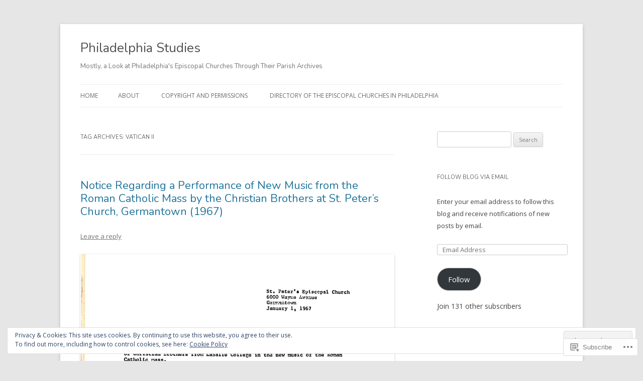

--- FILE ---
content_type: text/html; charset=UTF-8
request_url: https://philadelphiastudies.org/tag/vatican-ii/
body_size: 27954
content:
<!DOCTYPE html>
<!--[if IE 7]>
<html class="ie ie7" lang="en">
<![endif]-->
<!--[if IE 8]>
<html class="ie ie8" lang="en">
<![endif]-->
<!--[if !(IE 7) & !(IE 8)]><!-->
<html lang="en">
<!--<![endif]-->
<head>
<meta charset="UTF-8" />
<meta name="viewport" content="width=device-width" />
<title>Vatican II | Philadelphia Studies</title>
<link rel="profile" href="https://gmpg.org/xfn/11" />
<link rel="pingback" href="https://philadelphiastudies.org/xmlrpc.php">
<!--[if lt IE 9]>
<script src="https://s0.wp.com/wp-content/themes/pub/twentytwelve/js/html5.js?m=1394055319i&amp;ver=3.7.0" type="text/javascript"></script>
<![endif]-->
<script type="text/javascript">
  WebFontConfig = {"google":{"families":["Nunito:r:latin,latin-ext"]},"api_url":"https:\/\/fonts-api.wp.com\/css"};
  (function() {
    var wf = document.createElement('script');
    wf.src = '/wp-content/plugins/custom-fonts/js/webfont.js';
    wf.type = 'text/javascript';
    wf.async = 'true';
    var s = document.getElementsByTagName('script')[0];
    s.parentNode.insertBefore(wf, s);
	})();
</script><style id="jetpack-custom-fonts-css">.wf-active .site-header h1{font-family:"Nunito",sans-serif;font-style:normal;font-weight:400}.wf-active h1, .wf-active h2, .wf-active h3, .wf-active h4, .wf-active h5, .wf-active h6{font-family:"Nunito",sans-serif;font-style:normal;font-weight:400}.wf-active .entry-header .entry-title{font-weight:400;font-style:normal}.wf-active .comment-content h1, .wf-active .entry-content h1{font-style:normal;font-weight:400}.wf-active .comment-content h2, .wf-active .entry-content h2{font-style:normal;font-weight:400}.wf-active .comment-content h3, .wf-active .entry-content h3{font-style:normal;font-weight:400}.wf-active .comment-content h4, .wf-active .entry-content h4{font-style:normal;font-weight:400}.wf-active .comment-content h5, .wf-active .entry-content h5{font-style:normal;font-weight:400}.wf-active .comment-content h6, .wf-active .entry-content h6{font-style:normal;font-weight:400}.wf-active article.format-image footer h1{font-weight:400;font-style:normal}.wf-active article.format-image footer h2{font-style:normal;font-weight:400}.wf-active article.format-link header{font-weight:400;font-style:normal}.wf-active .comments-title{font-weight:400;font-style:normal}.wf-active .comments-area article header h4{font-weight:400;font-style:normal}.wf-active #respond h3#reply-title{font-style:normal;font-weight:400}.wf-active .entry-header .entry-title{font-style:normal;font-weight:400}</style>
<meta name='robots' content='max-image-preview:large' />
<meta name="google-site-verification" content="4ynZFWyr_e4cI-2wCUW0nva8X_DyxH8tsoR2KTjU9fA" />

<!-- Async WordPress.com Remote Login -->
<script id="wpcom_remote_login_js">
var wpcom_remote_login_extra_auth = '';
function wpcom_remote_login_remove_dom_node_id( element_id ) {
	var dom_node = document.getElementById( element_id );
	if ( dom_node ) { dom_node.parentNode.removeChild( dom_node ); }
}
function wpcom_remote_login_remove_dom_node_classes( class_name ) {
	var dom_nodes = document.querySelectorAll( '.' + class_name );
	for ( var i = 0; i < dom_nodes.length; i++ ) {
		dom_nodes[ i ].parentNode.removeChild( dom_nodes[ i ] );
	}
}
function wpcom_remote_login_final_cleanup() {
	wpcom_remote_login_remove_dom_node_classes( "wpcom_remote_login_msg" );
	wpcom_remote_login_remove_dom_node_id( "wpcom_remote_login_key" );
	wpcom_remote_login_remove_dom_node_id( "wpcom_remote_login_validate" );
	wpcom_remote_login_remove_dom_node_id( "wpcom_remote_login_js" );
	wpcom_remote_login_remove_dom_node_id( "wpcom_request_access_iframe" );
	wpcom_remote_login_remove_dom_node_id( "wpcom_request_access_styles" );
}

// Watch for messages back from the remote login
window.addEventListener( "message", function( e ) {
	if ( e.origin === "https://r-login.wordpress.com" ) {
		var data = {};
		try {
			data = JSON.parse( e.data );
		} catch( e ) {
			wpcom_remote_login_final_cleanup();
			return;
		}

		if ( data.msg === 'LOGIN' ) {
			// Clean up the login check iframe
			wpcom_remote_login_remove_dom_node_id( "wpcom_remote_login_key" );

			var id_regex = new RegExp( /^[0-9]+$/ );
			var token_regex = new RegExp( /^.*|.*|.*$/ );
			if (
				token_regex.test( data.token )
				&& id_regex.test( data.wpcomid )
			) {
				// We have everything we need to ask for a login
				var script = document.createElement( "script" );
				script.setAttribute( "id", "wpcom_remote_login_validate" );
				script.src = '/remote-login.php?wpcom_remote_login=validate'
					+ '&wpcomid=' + data.wpcomid
					+ '&token=' + encodeURIComponent( data.token )
					+ '&host=' + window.location.protocol
					+ '//' + window.location.hostname
					+ '&postid=164230'
					+ '&is_singular=';
				document.body.appendChild( script );
			}

			return;
		}

		// Safari ITP, not logged in, so redirect
		if ( data.msg === 'LOGIN-REDIRECT' ) {
			window.location = 'https://wordpress.com/log-in?redirect_to=' + window.location.href;
			return;
		}

		// Safari ITP, storage access failed, remove the request
		if ( data.msg === 'LOGIN-REMOVE' ) {
			var css_zap = 'html { -webkit-transition: margin-top 1s; transition: margin-top 1s; } /* 9001 */ html { margin-top: 0 !important; } * html body { margin-top: 0 !important; } @media screen and ( max-width: 782px ) { html { margin-top: 0 !important; } * html body { margin-top: 0 !important; } }';
			var style_zap = document.createElement( 'style' );
			style_zap.type = 'text/css';
			style_zap.appendChild( document.createTextNode( css_zap ) );
			document.body.appendChild( style_zap );

			var e = document.getElementById( 'wpcom_request_access_iframe' );
			e.parentNode.removeChild( e );

			document.cookie = 'wordpress_com_login_access=denied; path=/; max-age=31536000';

			return;
		}

		// Safari ITP
		if ( data.msg === 'REQUEST_ACCESS' ) {
			console.log( 'request access: safari' );

			// Check ITP iframe enable/disable knob
			if ( wpcom_remote_login_extra_auth !== 'safari_itp_iframe' ) {
				return;
			}

			// If we are in a "private window" there is no ITP.
			var private_window = false;
			try {
				var opendb = window.openDatabase( null, null, null, null );
			} catch( e ) {
				private_window = true;
			}

			if ( private_window ) {
				console.log( 'private window' );
				return;
			}

			var iframe = document.createElement( 'iframe' );
			iframe.id = 'wpcom_request_access_iframe';
			iframe.setAttribute( 'scrolling', 'no' );
			iframe.setAttribute( 'sandbox', 'allow-storage-access-by-user-activation allow-scripts allow-same-origin allow-top-navigation-by-user-activation' );
			iframe.src = 'https://r-login.wordpress.com/remote-login.php?wpcom_remote_login=request_access&origin=' + encodeURIComponent( data.origin ) + '&wpcomid=' + encodeURIComponent( data.wpcomid );

			var css = 'html { -webkit-transition: margin-top 1s; transition: margin-top 1s; } /* 9001 */ html { margin-top: 46px !important; } * html body { margin-top: 46px !important; } @media screen and ( max-width: 660px ) { html { margin-top: 71px !important; } * html body { margin-top: 71px !important; } #wpcom_request_access_iframe { display: block; height: 71px !important; } } #wpcom_request_access_iframe { border: 0px; height: 46px; position: fixed; top: 0; left: 0; width: 100%; min-width: 100%; z-index: 99999; background: #23282d; } ';

			var style = document.createElement( 'style' );
			style.type = 'text/css';
			style.id = 'wpcom_request_access_styles';
			style.appendChild( document.createTextNode( css ) );
			document.body.appendChild( style );

			document.body.appendChild( iframe );
		}

		if ( data.msg === 'DONE' ) {
			wpcom_remote_login_final_cleanup();
		}
	}
}, false );

// Inject the remote login iframe after the page has had a chance to load
// more critical resources
window.addEventListener( "DOMContentLoaded", function( e ) {
	var iframe = document.createElement( "iframe" );
	iframe.style.display = "none";
	iframe.setAttribute( "scrolling", "no" );
	iframe.setAttribute( "id", "wpcom_remote_login_key" );
	iframe.src = "https://r-login.wordpress.com/remote-login.php"
		+ "?wpcom_remote_login=key"
		+ "&origin=aHR0cHM6Ly9waGlsYWRlbHBoaWFzdHVkaWVzLm9yZw%3D%3D"
		+ "&wpcomid=62150360"
		+ "&time=" + Math.floor( Date.now() / 1000 );
	document.body.appendChild( iframe );
}, false );
</script>
<link rel='dns-prefetch' href='//s0.wp.com' />
<link rel='dns-prefetch' href='//fonts-api.wp.com' />
<link href='https://fonts.gstatic.com' crossorigin rel='preconnect' />
<link rel="alternate" type="application/rss+xml" title="Philadelphia Studies &raquo; Feed" href="https://philadelphiastudies.org/feed/" />
<link rel="alternate" type="application/rss+xml" title="Philadelphia Studies &raquo; Comments Feed" href="https://philadelphiastudies.org/comments/feed/" />
<link rel="alternate" type="application/rss+xml" title="Philadelphia Studies &raquo; Vatican II Tag Feed" href="https://philadelphiastudies.org/tag/vatican-ii/feed/" />
	<script type="text/javascript">
		/* <![CDATA[ */
		function addLoadEvent(func) {
			var oldonload = window.onload;
			if (typeof window.onload != 'function') {
				window.onload = func;
			} else {
				window.onload = function () {
					oldonload();
					func();
				}
			}
		}
		/* ]]> */
	</script>
	<link crossorigin='anonymous' rel='stylesheet' id='all-css-0-1' href='/wp-content/mu-plugins/widgets/eu-cookie-law/templates/style.css?m=1642463000i&cssminify=yes' type='text/css' media='all' />
<style id='wp-emoji-styles-inline-css'>

	img.wp-smiley, img.emoji {
		display: inline !important;
		border: none !important;
		box-shadow: none !important;
		height: 1em !important;
		width: 1em !important;
		margin: 0 0.07em !important;
		vertical-align: -0.1em !important;
		background: none !important;
		padding: 0 !important;
	}
/*# sourceURL=wp-emoji-styles-inline-css */
</style>
<link crossorigin='anonymous' rel='stylesheet' id='all-css-2-1' href='/wp-content/plugins/gutenberg-core/v22.2.0/build/styles/block-library/style.css?m=1764855221i&cssminify=yes' type='text/css' media='all' />
<style id='wp-block-library-inline-css'>
.has-text-align-justify {
	text-align:justify;
}
.has-text-align-justify{text-align:justify;}

/*# sourceURL=wp-block-library-inline-css */
</style><style id='global-styles-inline-css'>
:root{--wp--preset--aspect-ratio--square: 1;--wp--preset--aspect-ratio--4-3: 4/3;--wp--preset--aspect-ratio--3-4: 3/4;--wp--preset--aspect-ratio--3-2: 3/2;--wp--preset--aspect-ratio--2-3: 2/3;--wp--preset--aspect-ratio--16-9: 16/9;--wp--preset--aspect-ratio--9-16: 9/16;--wp--preset--color--black: #000000;--wp--preset--color--cyan-bluish-gray: #abb8c3;--wp--preset--color--white: #fff;--wp--preset--color--pale-pink: #f78da7;--wp--preset--color--vivid-red: #cf2e2e;--wp--preset--color--luminous-vivid-orange: #ff6900;--wp--preset--color--luminous-vivid-amber: #fcb900;--wp--preset--color--light-green-cyan: #7bdcb5;--wp--preset--color--vivid-green-cyan: #00d084;--wp--preset--color--pale-cyan-blue: #8ed1fc;--wp--preset--color--vivid-cyan-blue: #0693e3;--wp--preset--color--vivid-purple: #9b51e0;--wp--preset--color--blue: #21759b;--wp--preset--color--dark-gray: #444;--wp--preset--color--medium-gray: #9f9f9f;--wp--preset--color--light-gray: #e6e6e6;--wp--preset--gradient--vivid-cyan-blue-to-vivid-purple: linear-gradient(135deg,rgb(6,147,227) 0%,rgb(155,81,224) 100%);--wp--preset--gradient--light-green-cyan-to-vivid-green-cyan: linear-gradient(135deg,rgb(122,220,180) 0%,rgb(0,208,130) 100%);--wp--preset--gradient--luminous-vivid-amber-to-luminous-vivid-orange: linear-gradient(135deg,rgb(252,185,0) 0%,rgb(255,105,0) 100%);--wp--preset--gradient--luminous-vivid-orange-to-vivid-red: linear-gradient(135deg,rgb(255,105,0) 0%,rgb(207,46,46) 100%);--wp--preset--gradient--very-light-gray-to-cyan-bluish-gray: linear-gradient(135deg,rgb(238,238,238) 0%,rgb(169,184,195) 100%);--wp--preset--gradient--cool-to-warm-spectrum: linear-gradient(135deg,rgb(74,234,220) 0%,rgb(151,120,209) 20%,rgb(207,42,186) 40%,rgb(238,44,130) 60%,rgb(251,105,98) 80%,rgb(254,248,76) 100%);--wp--preset--gradient--blush-light-purple: linear-gradient(135deg,rgb(255,206,236) 0%,rgb(152,150,240) 100%);--wp--preset--gradient--blush-bordeaux: linear-gradient(135deg,rgb(254,205,165) 0%,rgb(254,45,45) 50%,rgb(107,0,62) 100%);--wp--preset--gradient--luminous-dusk: linear-gradient(135deg,rgb(255,203,112) 0%,rgb(199,81,192) 50%,rgb(65,88,208) 100%);--wp--preset--gradient--pale-ocean: linear-gradient(135deg,rgb(255,245,203) 0%,rgb(182,227,212) 50%,rgb(51,167,181) 100%);--wp--preset--gradient--electric-grass: linear-gradient(135deg,rgb(202,248,128) 0%,rgb(113,206,126) 100%);--wp--preset--gradient--midnight: linear-gradient(135deg,rgb(2,3,129) 0%,rgb(40,116,252) 100%);--wp--preset--font-size--small: 13px;--wp--preset--font-size--medium: 20px;--wp--preset--font-size--large: 36px;--wp--preset--font-size--x-large: 42px;--wp--preset--font-family--albert-sans: 'Albert Sans', sans-serif;--wp--preset--font-family--alegreya: Alegreya, serif;--wp--preset--font-family--arvo: Arvo, serif;--wp--preset--font-family--bodoni-moda: 'Bodoni Moda', serif;--wp--preset--font-family--bricolage-grotesque: 'Bricolage Grotesque', sans-serif;--wp--preset--font-family--cabin: Cabin, sans-serif;--wp--preset--font-family--chivo: Chivo, sans-serif;--wp--preset--font-family--commissioner: Commissioner, sans-serif;--wp--preset--font-family--cormorant: Cormorant, serif;--wp--preset--font-family--courier-prime: 'Courier Prime', monospace;--wp--preset--font-family--crimson-pro: 'Crimson Pro', serif;--wp--preset--font-family--dm-mono: 'DM Mono', monospace;--wp--preset--font-family--dm-sans: 'DM Sans', sans-serif;--wp--preset--font-family--dm-serif-display: 'DM Serif Display', serif;--wp--preset--font-family--domine: Domine, serif;--wp--preset--font-family--eb-garamond: 'EB Garamond', serif;--wp--preset--font-family--epilogue: Epilogue, sans-serif;--wp--preset--font-family--fahkwang: Fahkwang, sans-serif;--wp--preset--font-family--figtree: Figtree, sans-serif;--wp--preset--font-family--fira-sans: 'Fira Sans', sans-serif;--wp--preset--font-family--fjalla-one: 'Fjalla One', sans-serif;--wp--preset--font-family--fraunces: Fraunces, serif;--wp--preset--font-family--gabarito: Gabarito, system-ui;--wp--preset--font-family--ibm-plex-mono: 'IBM Plex Mono', monospace;--wp--preset--font-family--ibm-plex-sans: 'IBM Plex Sans', sans-serif;--wp--preset--font-family--ibarra-real-nova: 'Ibarra Real Nova', serif;--wp--preset--font-family--instrument-serif: 'Instrument Serif', serif;--wp--preset--font-family--inter: Inter, sans-serif;--wp--preset--font-family--josefin-sans: 'Josefin Sans', sans-serif;--wp--preset--font-family--jost: Jost, sans-serif;--wp--preset--font-family--libre-baskerville: 'Libre Baskerville', serif;--wp--preset--font-family--libre-franklin: 'Libre Franklin', sans-serif;--wp--preset--font-family--literata: Literata, serif;--wp--preset--font-family--lora: Lora, serif;--wp--preset--font-family--merriweather: Merriweather, serif;--wp--preset--font-family--montserrat: Montserrat, sans-serif;--wp--preset--font-family--newsreader: Newsreader, serif;--wp--preset--font-family--noto-sans-mono: 'Noto Sans Mono', sans-serif;--wp--preset--font-family--nunito: Nunito, sans-serif;--wp--preset--font-family--open-sans: 'Open Sans', sans-serif;--wp--preset--font-family--overpass: Overpass, sans-serif;--wp--preset--font-family--pt-serif: 'PT Serif', serif;--wp--preset--font-family--petrona: Petrona, serif;--wp--preset--font-family--piazzolla: Piazzolla, serif;--wp--preset--font-family--playfair-display: 'Playfair Display', serif;--wp--preset--font-family--plus-jakarta-sans: 'Plus Jakarta Sans', sans-serif;--wp--preset--font-family--poppins: Poppins, sans-serif;--wp--preset--font-family--raleway: Raleway, sans-serif;--wp--preset--font-family--roboto: Roboto, sans-serif;--wp--preset--font-family--roboto-slab: 'Roboto Slab', serif;--wp--preset--font-family--rubik: Rubik, sans-serif;--wp--preset--font-family--rufina: Rufina, serif;--wp--preset--font-family--sora: Sora, sans-serif;--wp--preset--font-family--source-sans-3: 'Source Sans 3', sans-serif;--wp--preset--font-family--source-serif-4: 'Source Serif 4', serif;--wp--preset--font-family--space-mono: 'Space Mono', monospace;--wp--preset--font-family--syne: Syne, sans-serif;--wp--preset--font-family--texturina: Texturina, serif;--wp--preset--font-family--urbanist: Urbanist, sans-serif;--wp--preset--font-family--work-sans: 'Work Sans', sans-serif;--wp--preset--spacing--20: 0.44rem;--wp--preset--spacing--30: 0.67rem;--wp--preset--spacing--40: 1rem;--wp--preset--spacing--50: 1.5rem;--wp--preset--spacing--60: 2.25rem;--wp--preset--spacing--70: 3.38rem;--wp--preset--spacing--80: 5.06rem;--wp--preset--shadow--natural: 6px 6px 9px rgba(0, 0, 0, 0.2);--wp--preset--shadow--deep: 12px 12px 50px rgba(0, 0, 0, 0.4);--wp--preset--shadow--sharp: 6px 6px 0px rgba(0, 0, 0, 0.2);--wp--preset--shadow--outlined: 6px 6px 0px -3px rgb(255, 255, 255), 6px 6px rgb(0, 0, 0);--wp--preset--shadow--crisp: 6px 6px 0px rgb(0, 0, 0);}:where(.is-layout-flex){gap: 0.5em;}:where(.is-layout-grid){gap: 0.5em;}body .is-layout-flex{display: flex;}.is-layout-flex{flex-wrap: wrap;align-items: center;}.is-layout-flex > :is(*, div){margin: 0;}body .is-layout-grid{display: grid;}.is-layout-grid > :is(*, div){margin: 0;}:where(.wp-block-columns.is-layout-flex){gap: 2em;}:where(.wp-block-columns.is-layout-grid){gap: 2em;}:where(.wp-block-post-template.is-layout-flex){gap: 1.25em;}:where(.wp-block-post-template.is-layout-grid){gap: 1.25em;}.has-black-color{color: var(--wp--preset--color--black) !important;}.has-cyan-bluish-gray-color{color: var(--wp--preset--color--cyan-bluish-gray) !important;}.has-white-color{color: var(--wp--preset--color--white) !important;}.has-pale-pink-color{color: var(--wp--preset--color--pale-pink) !important;}.has-vivid-red-color{color: var(--wp--preset--color--vivid-red) !important;}.has-luminous-vivid-orange-color{color: var(--wp--preset--color--luminous-vivid-orange) !important;}.has-luminous-vivid-amber-color{color: var(--wp--preset--color--luminous-vivid-amber) !important;}.has-light-green-cyan-color{color: var(--wp--preset--color--light-green-cyan) !important;}.has-vivid-green-cyan-color{color: var(--wp--preset--color--vivid-green-cyan) !important;}.has-pale-cyan-blue-color{color: var(--wp--preset--color--pale-cyan-blue) !important;}.has-vivid-cyan-blue-color{color: var(--wp--preset--color--vivid-cyan-blue) !important;}.has-vivid-purple-color{color: var(--wp--preset--color--vivid-purple) !important;}.has-black-background-color{background-color: var(--wp--preset--color--black) !important;}.has-cyan-bluish-gray-background-color{background-color: var(--wp--preset--color--cyan-bluish-gray) !important;}.has-white-background-color{background-color: var(--wp--preset--color--white) !important;}.has-pale-pink-background-color{background-color: var(--wp--preset--color--pale-pink) !important;}.has-vivid-red-background-color{background-color: var(--wp--preset--color--vivid-red) !important;}.has-luminous-vivid-orange-background-color{background-color: var(--wp--preset--color--luminous-vivid-orange) !important;}.has-luminous-vivid-amber-background-color{background-color: var(--wp--preset--color--luminous-vivid-amber) !important;}.has-light-green-cyan-background-color{background-color: var(--wp--preset--color--light-green-cyan) !important;}.has-vivid-green-cyan-background-color{background-color: var(--wp--preset--color--vivid-green-cyan) !important;}.has-pale-cyan-blue-background-color{background-color: var(--wp--preset--color--pale-cyan-blue) !important;}.has-vivid-cyan-blue-background-color{background-color: var(--wp--preset--color--vivid-cyan-blue) !important;}.has-vivid-purple-background-color{background-color: var(--wp--preset--color--vivid-purple) !important;}.has-black-border-color{border-color: var(--wp--preset--color--black) !important;}.has-cyan-bluish-gray-border-color{border-color: var(--wp--preset--color--cyan-bluish-gray) !important;}.has-white-border-color{border-color: var(--wp--preset--color--white) !important;}.has-pale-pink-border-color{border-color: var(--wp--preset--color--pale-pink) !important;}.has-vivid-red-border-color{border-color: var(--wp--preset--color--vivid-red) !important;}.has-luminous-vivid-orange-border-color{border-color: var(--wp--preset--color--luminous-vivid-orange) !important;}.has-luminous-vivid-amber-border-color{border-color: var(--wp--preset--color--luminous-vivid-amber) !important;}.has-light-green-cyan-border-color{border-color: var(--wp--preset--color--light-green-cyan) !important;}.has-vivid-green-cyan-border-color{border-color: var(--wp--preset--color--vivid-green-cyan) !important;}.has-pale-cyan-blue-border-color{border-color: var(--wp--preset--color--pale-cyan-blue) !important;}.has-vivid-cyan-blue-border-color{border-color: var(--wp--preset--color--vivid-cyan-blue) !important;}.has-vivid-purple-border-color{border-color: var(--wp--preset--color--vivid-purple) !important;}.has-vivid-cyan-blue-to-vivid-purple-gradient-background{background: var(--wp--preset--gradient--vivid-cyan-blue-to-vivid-purple) !important;}.has-light-green-cyan-to-vivid-green-cyan-gradient-background{background: var(--wp--preset--gradient--light-green-cyan-to-vivid-green-cyan) !important;}.has-luminous-vivid-amber-to-luminous-vivid-orange-gradient-background{background: var(--wp--preset--gradient--luminous-vivid-amber-to-luminous-vivid-orange) !important;}.has-luminous-vivid-orange-to-vivid-red-gradient-background{background: var(--wp--preset--gradient--luminous-vivid-orange-to-vivid-red) !important;}.has-very-light-gray-to-cyan-bluish-gray-gradient-background{background: var(--wp--preset--gradient--very-light-gray-to-cyan-bluish-gray) !important;}.has-cool-to-warm-spectrum-gradient-background{background: var(--wp--preset--gradient--cool-to-warm-spectrum) !important;}.has-blush-light-purple-gradient-background{background: var(--wp--preset--gradient--blush-light-purple) !important;}.has-blush-bordeaux-gradient-background{background: var(--wp--preset--gradient--blush-bordeaux) !important;}.has-luminous-dusk-gradient-background{background: var(--wp--preset--gradient--luminous-dusk) !important;}.has-pale-ocean-gradient-background{background: var(--wp--preset--gradient--pale-ocean) !important;}.has-electric-grass-gradient-background{background: var(--wp--preset--gradient--electric-grass) !important;}.has-midnight-gradient-background{background: var(--wp--preset--gradient--midnight) !important;}.has-small-font-size{font-size: var(--wp--preset--font-size--small) !important;}.has-medium-font-size{font-size: var(--wp--preset--font-size--medium) !important;}.has-large-font-size{font-size: var(--wp--preset--font-size--large) !important;}.has-x-large-font-size{font-size: var(--wp--preset--font-size--x-large) !important;}.has-albert-sans-font-family{font-family: var(--wp--preset--font-family--albert-sans) !important;}.has-alegreya-font-family{font-family: var(--wp--preset--font-family--alegreya) !important;}.has-arvo-font-family{font-family: var(--wp--preset--font-family--arvo) !important;}.has-bodoni-moda-font-family{font-family: var(--wp--preset--font-family--bodoni-moda) !important;}.has-bricolage-grotesque-font-family{font-family: var(--wp--preset--font-family--bricolage-grotesque) !important;}.has-cabin-font-family{font-family: var(--wp--preset--font-family--cabin) !important;}.has-chivo-font-family{font-family: var(--wp--preset--font-family--chivo) !important;}.has-commissioner-font-family{font-family: var(--wp--preset--font-family--commissioner) !important;}.has-cormorant-font-family{font-family: var(--wp--preset--font-family--cormorant) !important;}.has-courier-prime-font-family{font-family: var(--wp--preset--font-family--courier-prime) !important;}.has-crimson-pro-font-family{font-family: var(--wp--preset--font-family--crimson-pro) !important;}.has-dm-mono-font-family{font-family: var(--wp--preset--font-family--dm-mono) !important;}.has-dm-sans-font-family{font-family: var(--wp--preset--font-family--dm-sans) !important;}.has-dm-serif-display-font-family{font-family: var(--wp--preset--font-family--dm-serif-display) !important;}.has-domine-font-family{font-family: var(--wp--preset--font-family--domine) !important;}.has-eb-garamond-font-family{font-family: var(--wp--preset--font-family--eb-garamond) !important;}.has-epilogue-font-family{font-family: var(--wp--preset--font-family--epilogue) !important;}.has-fahkwang-font-family{font-family: var(--wp--preset--font-family--fahkwang) !important;}.has-figtree-font-family{font-family: var(--wp--preset--font-family--figtree) !important;}.has-fira-sans-font-family{font-family: var(--wp--preset--font-family--fira-sans) !important;}.has-fjalla-one-font-family{font-family: var(--wp--preset--font-family--fjalla-one) !important;}.has-fraunces-font-family{font-family: var(--wp--preset--font-family--fraunces) !important;}.has-gabarito-font-family{font-family: var(--wp--preset--font-family--gabarito) !important;}.has-ibm-plex-mono-font-family{font-family: var(--wp--preset--font-family--ibm-plex-mono) !important;}.has-ibm-plex-sans-font-family{font-family: var(--wp--preset--font-family--ibm-plex-sans) !important;}.has-ibarra-real-nova-font-family{font-family: var(--wp--preset--font-family--ibarra-real-nova) !important;}.has-instrument-serif-font-family{font-family: var(--wp--preset--font-family--instrument-serif) !important;}.has-inter-font-family{font-family: var(--wp--preset--font-family--inter) !important;}.has-josefin-sans-font-family{font-family: var(--wp--preset--font-family--josefin-sans) !important;}.has-jost-font-family{font-family: var(--wp--preset--font-family--jost) !important;}.has-libre-baskerville-font-family{font-family: var(--wp--preset--font-family--libre-baskerville) !important;}.has-libre-franklin-font-family{font-family: var(--wp--preset--font-family--libre-franklin) !important;}.has-literata-font-family{font-family: var(--wp--preset--font-family--literata) !important;}.has-lora-font-family{font-family: var(--wp--preset--font-family--lora) !important;}.has-merriweather-font-family{font-family: var(--wp--preset--font-family--merriweather) !important;}.has-montserrat-font-family{font-family: var(--wp--preset--font-family--montserrat) !important;}.has-newsreader-font-family{font-family: var(--wp--preset--font-family--newsreader) !important;}.has-noto-sans-mono-font-family{font-family: var(--wp--preset--font-family--noto-sans-mono) !important;}.has-nunito-font-family{font-family: var(--wp--preset--font-family--nunito) !important;}.has-open-sans-font-family{font-family: var(--wp--preset--font-family--open-sans) !important;}.has-overpass-font-family{font-family: var(--wp--preset--font-family--overpass) !important;}.has-pt-serif-font-family{font-family: var(--wp--preset--font-family--pt-serif) !important;}.has-petrona-font-family{font-family: var(--wp--preset--font-family--petrona) !important;}.has-piazzolla-font-family{font-family: var(--wp--preset--font-family--piazzolla) !important;}.has-playfair-display-font-family{font-family: var(--wp--preset--font-family--playfair-display) !important;}.has-plus-jakarta-sans-font-family{font-family: var(--wp--preset--font-family--plus-jakarta-sans) !important;}.has-poppins-font-family{font-family: var(--wp--preset--font-family--poppins) !important;}.has-raleway-font-family{font-family: var(--wp--preset--font-family--raleway) !important;}.has-roboto-font-family{font-family: var(--wp--preset--font-family--roboto) !important;}.has-roboto-slab-font-family{font-family: var(--wp--preset--font-family--roboto-slab) !important;}.has-rubik-font-family{font-family: var(--wp--preset--font-family--rubik) !important;}.has-rufina-font-family{font-family: var(--wp--preset--font-family--rufina) !important;}.has-sora-font-family{font-family: var(--wp--preset--font-family--sora) !important;}.has-source-sans-3-font-family{font-family: var(--wp--preset--font-family--source-sans-3) !important;}.has-source-serif-4-font-family{font-family: var(--wp--preset--font-family--source-serif-4) !important;}.has-space-mono-font-family{font-family: var(--wp--preset--font-family--space-mono) !important;}.has-syne-font-family{font-family: var(--wp--preset--font-family--syne) !important;}.has-texturina-font-family{font-family: var(--wp--preset--font-family--texturina) !important;}.has-urbanist-font-family{font-family: var(--wp--preset--font-family--urbanist) !important;}.has-work-sans-font-family{font-family: var(--wp--preset--font-family--work-sans) !important;}
/*# sourceURL=global-styles-inline-css */
</style>

<style id='classic-theme-styles-inline-css'>
/*! This file is auto-generated */
.wp-block-button__link{color:#fff;background-color:#32373c;border-radius:9999px;box-shadow:none;text-decoration:none;padding:calc(.667em + 2px) calc(1.333em + 2px);font-size:1.125em}.wp-block-file__button{background:#32373c;color:#fff;text-decoration:none}
/*# sourceURL=/wp-includes/css/classic-themes.min.css */
</style>
<link crossorigin='anonymous' rel='stylesheet' id='all-css-4-1' href='/_static/??-eJx9jEEOAiEQBD/kQECjeDC+ZWEnijIwYWA3/l72op689KFTVXplCCU3zE1z6reYRYfiUwlP0VYZpwxIJE4IFRd10HOU9iFA2iuhCiI7/ROiDt9WxfETT20jCOc4YUIa2D9t5eGA91xRBMZS7ATtPkTZvCtdzNEZt7f2fHq8Afl7R7w=&cssminify=yes' type='text/css' media='all' />
<link rel='stylesheet' id='twentytwelve-fonts-css' href='https://fonts-api.wp.com/css?family=Open+Sans%3A400italic%2C700italic%2C400%2C700&#038;subset=latin%2Clatin-ext&#038;display=fallback' media='all' />
<link crossorigin='anonymous' rel='stylesheet' id='all-css-6-1' href='/_static/??-eJzTLy/QTc7PK0nNK9EvyUjNTS3WLyhN0i8pBwpUAsmcslT94pLKnFS95OJiHX0iVAPV6Sfl5CdnF4O02OfaGpqbWpibWJiZW2YBADBZKMU=&cssminify=yes' type='text/css' media='all' />
<link crossorigin='anonymous' rel='stylesheet' id='all-css-8-1' href='/_static/??-eJx9jtEOwiAMRX9I7DSR6IPxWwbpGKZQQmFkfz/m03zZS9PTnJtbaElZjgVjgTJjQIFUDZTWD2uftCBIWQlVS5bD1Ypc4JAJVSWqzkcBqUZs9ql47jQxEbczf+YFszLVGOqtv5IzPaMhdn110K0DnoUcsiK24/7TH6iJRp/36Ce8b4/hpfVw18/vBtOrZmA=&cssminify=yes' type='text/css' media='all' />
<style id='jetpack-global-styles-frontend-style-inline-css'>
:root { --font-headings: unset; --font-base: unset; --font-headings-default: -apple-system,BlinkMacSystemFont,"Segoe UI",Roboto,Oxygen-Sans,Ubuntu,Cantarell,"Helvetica Neue",sans-serif; --font-base-default: -apple-system,BlinkMacSystemFont,"Segoe UI",Roboto,Oxygen-Sans,Ubuntu,Cantarell,"Helvetica Neue",sans-serif;}
/*# sourceURL=jetpack-global-styles-frontend-style-inline-css */
</style>
<link crossorigin='anonymous' rel='stylesheet' id='all-css-10-1' href='/_static/??-eJyNjEEOgkAMRS9kbdAxwYXxLMAMpaYzJbZkrg8kLAwrd+8n7z+sMwxaPBVHn1JOhlNAEu07uQ5mF/wR8gKzLMTFsHKk5IabcjDQlyN0JYKw+T/fXpQMGEYV0Xqae+CdX014PENo29v9swJiAz5G&cssminify=yes' type='text/css' media='all' />
<script type="text/javascript" id="wpcom-actionbar-placeholder-js-extra">
/* <![CDATA[ */
var actionbardata = {"siteID":"62150360","postID":"0","siteURL":"https://philadelphiastudies.org","xhrURL":"https://philadelphiastudies.org/wp-admin/admin-ajax.php","nonce":"538b1bcb63","isLoggedIn":"","statusMessage":"","subsEmailDefault":"instantly","proxyScriptUrl":"https://s0.wp.com/wp-content/js/wpcom-proxy-request.js?m=1513050504i&amp;ver=20211021","i18n":{"followedText":"New posts from this site will now appear in your \u003Ca href=\"https://wordpress.com/reader\"\u003EReader\u003C/a\u003E","foldBar":"Collapse this bar","unfoldBar":"Expand this bar","shortLinkCopied":"Shortlink copied to clipboard."}};
//# sourceURL=wpcom-actionbar-placeholder-js-extra
/* ]]> */
</script>
<script type="text/javascript" id="jetpack-mu-wpcom-settings-js-before">
/* <![CDATA[ */
var JETPACK_MU_WPCOM_SETTINGS = {"assetsUrl":"https://s0.wp.com/wp-content/mu-plugins/jetpack-mu-wpcom-plugin/moon/jetpack_vendor/automattic/jetpack-mu-wpcom/src/build/"};
//# sourceURL=jetpack-mu-wpcom-settings-js-before
/* ]]> */
</script>
<script crossorigin='anonymous' type='text/javascript'  src='/_static/??-eJyFjuEOwiAMhF/IjqjJ0B/GZ9kASQlQpLC5t3dzGk1M9Ne1ue96FWMCRbGYWIRjkX2BlOk2NY43YvYwKl+14cV012ry9JQmYPwLQUCbu2I+4VdbqJB8tRhZcO1ZZUwFad4u5D2NP/ARtTXl0baO0NeQYEDzleo92XeOsu40g/Id8/qtCkkMu0UgUgSrU55PnMNpK/cH2bbyKN0dwvdsDw=='></script>
<script type="text/javascript" id="rlt-proxy-js-after">
/* <![CDATA[ */
	rltInitialize( {"token":null,"iframeOrigins":["https:\/\/widgets.wp.com"]} );
//# sourceURL=rlt-proxy-js-after
/* ]]> */
</script>
<link rel="EditURI" type="application/rsd+xml" title="RSD" href="https://philadelphiastudies.wordpress.com/xmlrpc.php?rsd" />
<meta name="generator" content="WordPress.com" />

<!-- Jetpack Open Graph Tags -->
<meta property="og:type" content="website" />
<meta property="og:title" content="Vatican II &#8211; Philadelphia Studies" />
<meta property="og:url" content="https://philadelphiastudies.org/tag/vatican-ii/" />
<meta property="og:site_name" content="Philadelphia Studies" />
<meta property="og:image" content="https://s0.wp.com/i/blank.jpg?m=1383295312i" />
<meta property="og:image:width" content="200" />
<meta property="og:image:height" content="200" />
<meta property="og:image:alt" content="" />
<meta property="og:locale" content="en_US" />

<!-- End Jetpack Open Graph Tags -->
<link rel="shortcut icon" type="image/x-icon" href="https://s0.wp.com/i/favicon.ico?m=1713425267i" sizes="16x16 24x24 32x32 48x48" />
<link rel="icon" type="image/x-icon" href="https://s0.wp.com/i/favicon.ico?m=1713425267i" sizes="16x16 24x24 32x32 48x48" />
<link rel="apple-touch-icon" href="https://s0.wp.com/i/webclip.png?m=1713868326i" />
<link rel='openid.server' href='https://philadelphiastudies.org/?openidserver=1' />
<link rel='openid.delegate' href='https://philadelphiastudies.org/' />
<link rel="search" type="application/opensearchdescription+xml" href="https://philadelphiastudies.org/osd.xml" title="Philadelphia Studies" />
<link rel="search" type="application/opensearchdescription+xml" href="https://s1.wp.com/opensearch.xml" title="WordPress.com" />
<meta name="theme-color" content="#e6e6e6" />
<meta name="description" content="Posts about Vatican II written by mjk38" />
		<script type="text/javascript">

			window.doNotSellCallback = function() {

				var linkElements = [
					'a[href="https://wordpress.com/?ref=footer_blog"]',
					'a[href="https://wordpress.com/?ref=footer_website"]',
					'a[href="https://wordpress.com/?ref=vertical_footer"]',
					'a[href^="https://wordpress.com/?ref=footer_segment_"]',
				].join(',');

				var dnsLink = document.createElement( 'a' );
				dnsLink.href = 'https://wordpress.com/advertising-program-optout/';
				dnsLink.classList.add( 'do-not-sell-link' );
				dnsLink.rel = 'nofollow';
				dnsLink.style.marginLeft = '0.5em';
				dnsLink.textContent = 'Do Not Sell or Share My Personal Information';

				var creditLinks = document.querySelectorAll( linkElements );

				if ( 0 === creditLinks.length ) {
					return false;
				}

				Array.prototype.forEach.call( creditLinks, function( el ) {
					el.insertAdjacentElement( 'afterend', dnsLink );
				});

				return true;
			};

		</script>
					<link rel="stylesheet" id="custom-css-css" type="text/css" href="https://s0.wp.com/?custom-css=1&#038;csblog=4cM9a&#038;cscache=6&#038;csrev=30" />
			<script type="text/javascript">
	window.google_analytics_uacct = "UA-52447-2";
</script>

<script type="text/javascript">
	var _gaq = _gaq || [];
	_gaq.push(['_setAccount', 'UA-52447-2']);
	_gaq.push(['_gat._anonymizeIp']);
	_gaq.push(['_setDomainName', 'none']);
	_gaq.push(['_setAllowLinker', true]);
	_gaq.push(['_initData']);
	_gaq.push(['_trackPageview']);

	(function() {
		var ga = document.createElement('script'); ga.type = 'text/javascript'; ga.async = true;
		ga.src = ('https:' == document.location.protocol ? 'https://ssl' : 'http://www') + '.google-analytics.com/ga.js';
		(document.getElementsByTagName('head')[0] || document.getElementsByTagName('body')[0]).appendChild(ga);
	})();
</script>
<link crossorigin='anonymous' rel='stylesheet' id='all-css-2-3' href='/_static/??-eJyVjkEKwkAMRS9kG2rR4kI8irTpIGknyTCZ0OtXsRXc6fJ9Ho8PS6pQpQQpwF6l6A8SgymU1OO8MbCqwJ0EYYiKs4EtlEKu0ewAvxdYR4/BAPusbiF+pH34N/i+5BRHMB8MM6VC+pS/qGaSV/nG16Y7tZfu3DbHaQXdH15M&cssminify=yes' type='text/css' media='all' />
</head>

<body class="archive tag tag-vatican-ii tag-439689 wp-embed-responsive wp-theme-pubtwentytwelve customizer-styles-applied custom-font-enabled single-author jetpack-reblog-enabled custom-colors">
<div id="page" class="hfeed site">
	<header id="masthead" class="site-header">
				<hgroup>
			<h1 class="site-title"><a href="https://philadelphiastudies.org/" title="Philadelphia Studies" rel="home">Philadelphia Studies</a></h1>
			<h2 class="site-description">Mostly, a Look at Philadelphia&#039;s Episcopal Churches Through Their Parish Archives</h2>
		</hgroup>

		<nav id="site-navigation" class="main-navigation">
			<button class="menu-toggle">Menu</button>
			<a class="assistive-text" href="#content" title="Skip to content">Skip to content</a>
			<div class="nav-menu"><ul>
<li ><a href="https://philadelphiastudies.org/">Home</a></li><li class="page_item page-item-1"><a href="https://philadelphiastudies.org/about/">About</a></li>
<li class="page_item page-item-2226"><a href="https://philadelphiastudies.org/sources-and-permissions/">Copyright and Permissions</a></li>
<li class="page_item page-item-7738"><a href="https://philadelphiastudies.org/parish-directory/">Directory of the Episcopal Churches in&nbsp;Philadelphia</a></li>
</ul></div>
		</nav><!-- #site-navigation -->

			</header><!-- #masthead -->

	<div id="main" class="wrapper">
	<section id="primary" class="site-content">
		<div id="content" role="main">

					<header class="archive-header">
				<h1 class="archive-title">
				Tag Archives: <span>Vatican II</span>				</h1>

						</header><!-- .archive-header -->

			
	<article id="post-164230" class="post-164230 post type-post status-publish format-standard hentry category-st-peters-church-germantown tag-g-richard-mckelvey tag-germantown tag-john-e-fryer tag-lasalle-college tag-northwest-philadelphia tag-roman-catholic-music tag-vatican-ii">
				<header class="entry-header">
			
						<h1 class="entry-title">
				<a href="https://philadelphiastudies.org/2018/08/29/notice-regarding-a-performance-of-new-music-from-the-roman-catholic-mass-by-the-christian-brothers-at-st-peters-church-germantown-1967/" rel="bookmark">Notice Regarding a Performance of New Music from the Roman Catholic Mass by the Christian Brothers at St. Peter&#8217;s Church, Germantown&nbsp;(1967)</a>
			</h1>
										<div class="comments-link">
					<a href="https://philadelphiastudies.org/2018/08/29/notice-regarding-a-performance-of-new-music-from-the-roman-catholic-mass-by-the-christian-brothers-at-st-peters-church-germantown-1967/#respond"><span class="leave-reply">Leave a reply</span></a>				</div><!-- .comments-link -->
					</header><!-- .entry-header -->

				<div class="entry-content">
			<p><a href="https://philadelphiastudies.org/wp-content/uploads/2018/08/new-doc-2018-07-27-12-03-35_5.jpg"><img data-attachment-id="164231" data-permalink="https://philadelphiastudies.org/2018/08/29/notice-regarding-a-performance-of-new-music-from-the-roman-catholic-mass-by-the-christian-brothers-at-st-peters-church-germantown-1967/new-doc-2018-07-27-12-03-35_5/" data-orig-file="https://philadelphiastudies.org/wp-content/uploads/2018/08/new-doc-2018-07-27-12-03-35_5.jpg" data-orig-size="1792,2272" data-comments-opened="1" data-image-meta="{&quot;aperture&quot;:&quot;0&quot;,&quot;credit&quot;:&quot;&quot;,&quot;camera&quot;:&quot;&quot;,&quot;caption&quot;:&quot;&quot;,&quot;created_timestamp&quot;:&quot;0&quot;,&quot;copyright&quot;:&quot;&quot;,&quot;focal_length&quot;:&quot;0&quot;,&quot;iso&quot;:&quot;0&quot;,&quot;shutter_speed&quot;:&quot;0&quot;,&quot;title&quot;:&quot;&quot;,&quot;orientation&quot;:&quot;1&quot;}" data-image-title="new doc 2018-07-27 12.03.35_5" data-image-description="" data-image-caption="" data-medium-file="https://philadelphiastudies.org/wp-content/uploads/2018/08/new-doc-2018-07-27-12-03-35_5.jpg?w=237" data-large-file="https://philadelphiastudies.org/wp-content/uploads/2018/08/new-doc-2018-07-27-12-03-35_5.jpg?w=625" class="alignnone size-large wp-image-164231" src="https://philadelphiastudies.org/wp-content/uploads/2018/08/new-doc-2018-07-27-12-03-35_5.jpg?w=625&#038;h=792" alt="" width="625" height="792" srcset="https://philadelphiastudies.org/wp-content/uploads/2018/08/new-doc-2018-07-27-12-03-35_5.jpg?w=625 625w, https://philadelphiastudies.org/wp-content/uploads/2018/08/new-doc-2018-07-27-12-03-35_5.jpg?w=1250 1250w, https://philadelphiastudies.org/wp-content/uploads/2018/08/new-doc-2018-07-27-12-03-35_5.jpg?w=118 118w, https://philadelphiastudies.org/wp-content/uploads/2018/08/new-doc-2018-07-27-12-03-35_5.jpg?w=237 237w, https://philadelphiastudies.org/wp-content/uploads/2018/08/new-doc-2018-07-27-12-03-35_5.jpg?w=768 768w, https://philadelphiastudies.org/wp-content/uploads/2018/08/new-doc-2018-07-27-12-03-35_5.jpg?w=808 808w" sizes="(max-width: 625px) 100vw, 625px" /></a></p>
					</div><!-- .entry-content -->
		
		<footer class="entry-meta">
			This entry was posted in <a href="https://philadelphiastudies.org/category/st-peters-church-germantown/" rel="category tag">St. Peter's Church (Germantown)</a> and tagged <a href="https://philadelphiastudies.org/tag/g-richard-mckelvey/" rel="tag">G. Richard McKelvey</a>, <a href="https://philadelphiastudies.org/tag/germantown/" rel="tag">Germantown</a>, <a href="https://philadelphiastudies.org/tag/john-e-fryer/" rel="tag">John E. Fryer</a>, <a href="https://philadelphiastudies.org/tag/lasalle-college/" rel="tag">LaSalle College</a>, <a href="https://philadelphiastudies.org/tag/northwest-philadelphia/" rel="tag">Northwest Philadelphia</a>, <a href="https://philadelphiastudies.org/tag/roman-catholic-music/" rel="tag">Roman Catholic Music</a>, <a href="https://philadelphiastudies.org/tag/vatican-ii/" rel="tag">Vatican II</a> on <a href="https://philadelphiastudies.org/2018/08/29/notice-regarding-a-performance-of-new-music-from-the-roman-catholic-mass-by-the-christian-brothers-at-st-peters-church-germantown-1967/" title="6:14 am" rel="bookmark"><time class="entry-date" datetime="2018-08-29T06:14:51-04:00">August 29, 2018</time></a><span class="by-author"> by <span class="author vcard"><a class="url fn n" href="https://philadelphiastudies.org/author/mjk38/" title="View all posts by mjk38" rel="author">mjk38</a></span></span>.								</footer><!-- .entry-meta -->
	</article><!-- #post -->

		
		</div><!-- #content -->
	</section><!-- #primary -->


			<div id="secondary" class="widget-area" role="complementary">
						<aside id="search-3" class="widget widget_search"><form role="search" method="get" id="searchform" class="searchform" action="https://philadelphiastudies.org/">
				<div>
					<label class="screen-reader-text" for="s">Search for:</label>
					<input type="text" value="" name="s" id="s" />
					<input type="submit" id="searchsubmit" value="Search" />
				</div>
			</form></aside><aside id="blog_subscription-3" class="widget widget_blog_subscription jetpack_subscription_widget"><h3 class="widget-title"><label for="subscribe-field">Follow Blog via Email</label></h3>

			<div class="wp-block-jetpack-subscriptions__container">
			<form
				action="https://subscribe.wordpress.com"
				method="post"
				accept-charset="utf-8"
				data-blog="62150360"
				data-post_access_level="everybody"
				id="subscribe-blog"
			>
				<p>Enter your email address to follow this blog and receive notifications of new posts by email.</p>
				<p id="subscribe-email">
					<label
						id="subscribe-field-label"
						for="subscribe-field"
						class="screen-reader-text"
					>
						Email Address:					</label>

					<input
							type="email"
							name="email"
							autocomplete="email"
							
							style="width: 95%; padding: 1px 10px"
							placeholder="Email Address"
							value=""
							id="subscribe-field"
							required
						/>				</p>

				<p id="subscribe-submit"
									>
					<input type="hidden" name="action" value="subscribe"/>
					<input type="hidden" name="blog_id" value="62150360"/>
					<input type="hidden" name="source" value="https://philadelphiastudies.org/tag/vatican-ii/"/>
					<input type="hidden" name="sub-type" value="widget"/>
					<input type="hidden" name="redirect_fragment" value="subscribe-blog"/>
					<input type="hidden" id="_wpnonce" name="_wpnonce" value="a8e6890018" />					<button type="submit"
													class="wp-block-button__link"
																	>
						Follow					</button>
				</p>
			</form>
							<div class="wp-block-jetpack-subscriptions__subscount">
					Join 131 other subscribers				</div>
						</div>
			
</aside><aside id="categories-7" class="widget widget_categories"><h3 class="widget-title">Categories</h3>
			<ul>
					<li class="cat-item cat-item-145451516"><a href="https://philadelphiastudies.org/category/african-episcopal-church-of-st-thomas/">African Episcopal Church of St. Thomas</a>
</li>
	<li class="cat-item cat-item-215986649"><a href="https://philadelphiastudies.org/category/all-saints-church-moyamensing/">All Saints&#039; Church (Moyamensing)</a>
</li>
	<li class="cat-item cat-item-218634648"><a href="https://philadelphiastudies.org/category/all-saints-church-rhawnhurst/">All Saints&#039; Church (Rhawnhurst)</a>
</li>
	<li class="cat-item cat-item-214917267"><a href="https://philadelphiastudies.org/category/all-saints-church-torresdale/">All Saints&#039; Church (Torresdale)</a>
</li>
	<li class="cat-item cat-item-218692527"><a href="https://philadelphiastudies.org/category/all-saints-church-crescentville/">All Saints’ Church (Crescentville)</a>
</li>
	<li class="cat-item cat-item-250851174"><a href="https://philadelphiastudies.org/category/all-souls-church-for-the-deaf/">All Souls Church for the Deaf</a>
</li>
	<li class="cat-item cat-item-236769143"><a href="https://philadelphiastudies.org/category/associated-churches-of-st-jamess-and-st-luke-and-the-epiphany/">Associated Churches of St. James&#039;s and St. Luke and The Epiphany</a>
</li>
	<li class="cat-item cat-item-571371302"><a href="https://philadelphiastudies.org/category/calvary-st-paul-church/">Calvary &#8211; St. Paul Church</a>
</li>
	<li class="cat-item cat-item-224873705"><a href="https://philadelphiastudies.org/category/calvary-church-germantown/">Calvary Church (Germantown)</a>
</li>
	<li class="cat-item cat-item-218669707"><a href="https://philadelphiastudies.org/category/calvary-church-northern-liberties/">Calvary Church (Northern Liberties)</a>
</li>
	<li class="cat-item cat-item-422880841"><a href="https://philadelphiastudies.org/category/cathedral-church-of-christ-roxborough/">Cathedral Church of Christ (Roxborough)</a>
</li>
	<li class="cat-item cat-item-377842683"><a href="https://philadelphiastudies.org/category/cathedral-church-of-the-saviour/">Cathedral Church of The Saviour</a>
</li>
	<li class="cat-item cat-item-433232415"><a href="https://philadelphiastudies.org/category/chapel-of-st-michael-and-all-angels/">Chapel of St. Michael and All Angels</a>
</li>
	<li class="cat-item cat-item-217552662"><a href="https://philadelphiastudies.org/category/chapel-of-st-simon-the-cyrenian/">Chapel of St. Simon the Cyrenian</a>
</li>
	<li class="cat-item cat-item-252667910"><a href="https://philadelphiastudies.org/category/chapel-of-the-ascension-rhawnhurst/">Chapel of the Ascension (Rhawnhurst)</a>
</li>
	<li class="cat-item cat-item-217552661"><a href="https://philadelphiastudies.org/category/chapel-of-the-holy-communion/">Chapel of the Holy Communion</a>
</li>
	<li class="cat-item cat-item-517953834"><a href="https://philadelphiastudies.org/category/chapel-of-the-mediator-west-philadelphia/">Chapel of the Mediator (West Philadelphia)</a>
</li>
	<li class="cat-item cat-item-252632643"><a href="https://philadelphiastudies.org/category/chapel-of-the-nativity-germantown/">Chapel of the Nativity (Germantown)</a>
</li>
	<li class="cat-item cat-item-234925472"><a href="https://philadelphiastudies.org/category/chapel-of-the-prince-of-peace/">Chapel of the Prince of Peace</a>
</li>
	<li class="cat-item cat-item-18102419"><a href="https://philadelphiastudies.org/category/chapel-of-the-transfiguration/">Chapel of the Transfiguration</a>
</li>
	<li class="cat-item cat-item-217550383"><a href="https://philadelphiastudies.org/category/christ-church-franklinville/">Christ Church (Franklinville)</a>
</li>
	<li class="cat-item cat-item-214233814"><a href="https://philadelphiastudies.org/category/christ-church-germantown/">Christ Church (Germantown)</a>
</li>
	<li class="cat-item cat-item-58630985"><a href="https://philadelphiastudies.org/category/christ-church-philadelphia/">Christ Church (Philadelphia)</a>
</li>
	<li class="cat-item cat-item-361403945"><a href="https://philadelphiastudies.org/category/christ-church-and-st-ambrose/">Christ Church and St. Ambrose</a>
</li>
	<li class="cat-item cat-item-517953905"><a href="https://philadelphiastudies.org/category/christ-church-and-st-michaels-germantown/">Christ Church and St. Michael&#039;s (Germantown)</a>
</li>
	<li class="cat-item cat-item-72644618"><a href="https://philadelphiastudies.org/category/christ-church-chapel/">Christ Church Chapel</a>
</li>
	<li class="cat-item cat-item-213081137"><a href="https://philadelphiastudies.org/category/church-club-of-philadelphia/">Church Club of Philadelphia</a>
</li>
	<li class="cat-item cat-item-7013419"><a href="https://philadelphiastudies.org/category/church-house/">Church House</a>
</li>
	<li class="cat-item cat-item-546083200"><a href="https://philadelphiastudies.org/category/church-of-our-saviour-moyamensing/">Church of Our Saviour (Moyamensing)</a>
</li>
	<li class="cat-item cat-item-542153996"><a href="https://philadelphiastudies.org/category/church-of-st-alban-roxborough/">Church of St. Alban (Roxborough)</a>
</li>
	<li class="cat-item cat-item-218894715"><a href="https://philadelphiastudies.org/category/church-of-st-andrew-and-st-monica/">Church of St. Andrew and St. Monica</a>
</li>
	<li class="cat-item cat-item-218703706"><a href="https://philadelphiastudies.org/category/church-of-st-james-the-less/">Church of St. James the Less</a>
</li>
	<li class="cat-item cat-item-251818126"><a href="https://philadelphiastudies.org/category/church-of-st-john-chrysostom/">Church of St. John Chrysostom</a>
</li>
	<li class="cat-item cat-item-401837304"><a href="https://philadelphiastudies.org/category/church-of-st-john-the-baptist-germantown/">Church of St. John the Baptist (Germantown)</a>
</li>
	<li class="cat-item cat-item-42376709"><a href="https://philadelphiastudies.org/category/church-of-st-john-the-divine/">Church of St. John the Divine</a>
</li>
	<li class="cat-item cat-item-517975021"><a href="https://philadelphiastudies.org/category/church-of-st-john-the-evangelist-3rd-and-reed/">Church of St. John the Evangelist (3rd and Reed)</a>
</li>
	<li class="cat-item cat-item-217505241"><a href="https://philadelphiastudies.org/category/church-of-st-jude-and-the-nativity/">Church of St. Jude and the Nativity</a>
</li>
	<li class="cat-item cat-item-305394518"><a href="https://philadelphiastudies.org/category/church-of-st-luke-the-epiphany/">Church of St. Luke &amp; The Epiphany</a>
</li>
	<li class="cat-item cat-item-517975774"><a href="https://philadelphiastudies.org/category/church-of-st-martin-in-the-fields-chestnut-hill/">Church of St. Martin-in-the-Fields (Chestnut Hill)</a>
</li>
	<li class="cat-item cat-item-173304509"><a href="https://philadelphiastudies.org/category/church-of-st-matthias/">Church of St. Matthias</a>
</li>
	<li class="cat-item cat-item-160742807"><a href="https://philadelphiastudies.org/category/church-of-st-michael-and-all-angels/">Church of St. Michael and All Angels&#039;</a>
</li>
	<li class="cat-item cat-item-102689194"><a href="https://philadelphiastudies.org/category/church-of-st-simeon/">Church of St. Simeon</a>
</li>
	<li class="cat-item cat-item-602930876"><a href="https://philadelphiastudies.org/category/church-of-the-advent-northern-liberties/">Church of the Advent (Northern Liberties)</a>
</li>
	<li class="cat-item cat-item-565716886"><a href="https://philadelphiastudies.org/category/church-of-the-advocate-spring-garden/">Church of the Advocate (Spring Garden)</a>
</li>
	<li class="cat-item cat-item-7183403"><a href="https://philadelphiastudies.org/category/church-of-the-annunciation/">Church of the Annunciation</a>
</li>
	<li class="cat-item cat-item-17695405"><a href="https://philadelphiastudies.org/category/church-of-the-ascension/">Church of the Ascension</a>
</li>
	<li class="cat-item cat-item-23374836"><a href="https://philadelphiastudies.org/category/church-of-the-atonement/">Church of the Atonement</a>
</li>
	<li class="cat-item cat-item-537924295"><a href="https://philadelphiastudies.org/category/church-of-the-beloved-disciple-north-philadelphia/">Church of the Beloved Disciple (North Philadelphia)</a>
</li>
	<li class="cat-item cat-item-9118112"><a href="https://philadelphiastudies.org/category/church-of-the-covenant/">Church of the Covenant</a>
</li>
	<li class="cat-item cat-item-53127865"><a href="https://philadelphiastudies.org/category/church-of-the-crucifixion/">Church of the Crucifixion</a>
</li>
	<li class="cat-item cat-item-217549478"><a href="https://philadelphiastudies.org/category/church-of-the-epiphany-germantown/">Church of the Epiphany (Germantown)</a>
</li>
	<li class="cat-item cat-item-517954077"><a href="https://philadelphiastudies.org/category/church-of-the-epiphany-philadelphia/">Church of the Epiphany (Philadelphia)</a>
</li>
	<li class="cat-item cat-item-214196391"><a href="https://philadelphiastudies.org/category/church-of-the-epiphany-sherwood/">Church of the Epiphany (Sherwood)</a>
</li>
	<li class="cat-item cat-item-602931433"><a href="https://philadelphiastudies.org/category/church-of-the-evangelists-southwark/">Church of the Evangelists (Southwark)</a>
</li>
	<li class="cat-item cat-item-217326128"><a href="https://philadelphiastudies.org/category/church-of-the-good-shepherd-kensington/">Church of the Good Shepherd (Kensington)</a>
</li>
	<li class="cat-item cat-item-8015326"><a href="https://philadelphiastudies.org/category/church-of-the-holy-apostles/">Church of the Holy Apostles</a>
</li>
	<li class="cat-item cat-item-250430430"><a href="https://philadelphiastudies.org/category/church-of-the-holy-apostles-and-the-mediator/">Church of the Holy Apostles and the Mediator</a>
</li>
	<li class="cat-item cat-item-534725635"><a href="https://philadelphiastudies.org/category/church-of-the-holy-comforter-west-philadelphia/">Church of the Holy Comforter (West Philadelphia)</a>
</li>
	<li class="cat-item cat-item-2900028"><a href="https://philadelphiastudies.org/category/church-of-the-holy-communion/">Church of the Holy Communion</a>
</li>
	<li class="cat-item cat-item-562118957"><a href="https://philadelphiastudies.org/category/church-of-the-holy-nativity-germantown/">Church of the Holy Nativity (Germantown)</a>
</li>
	<li class="cat-item cat-item-218692085"><a href="https://philadelphiastudies.org/category/church-of-the-holy-redeemer-richmond/">Church of the Holy Redeemer (Richmond)</a>
</li>
	<li class="cat-item cat-item-11247987"><a href="https://philadelphiastudies.org/category/church-of-the-holy-spirit/">Church of the Holy Spirit</a>
</li>
	<li class="cat-item cat-item-228955318"><a href="https://philadelphiastudies.org/category/church-of-the-holy-trinity-rittenhouse-square/">Church of the Holy Trinity (Rittenhouse Square)</a>
</li>
	<li class="cat-item cat-item-4420176"><a href="https://philadelphiastudies.org/category/church-of-the-incarnation/">Church of the Incarnation</a>
</li>
	<li class="cat-item cat-item-4046469"><a href="https://philadelphiastudies.org/category/church-of-the-intercessor/">Church of the Intercessor</a>
</li>
	<li class="cat-item cat-item-50342001"><a href="https://philadelphiastudies.org/category/church-of-the-mediator/">Church of the Mediator</a>
</li>
	<li class="cat-item cat-item-507810456"><a href="https://philadelphiastudies.org/category/church-of-the-messiah-oxford-circle/">Church of the Messiah (Oxford Circle)</a>
</li>
	<li class="cat-item cat-item-401841896"><a href="https://philadelphiastudies.org/category/church-of-the-messiah-richmond/">Church of the Messiah (Richmond)</a>
</li>
	<li class="cat-item cat-item-401841955"><a href="https://philadelphiastudies.org/category/church-of-the-messiah-southwark/">Church of the Messiah (Southwark)</a>
</li>
	<li class="cat-item cat-item-3483753"><a href="https://philadelphiastudies.org/category/church-of-the-nativity/">Church of the Nativity</a>
</li>
	<li class="cat-item cat-item-615727894"><a href="https://philadelphiastudies.org/category/church-of-the-reconciliation-west-philadelphia/">Church of the Reconciliation (West Philadelphia)</a>
</li>
	<li class="cat-item cat-item-977464"><a href="https://philadelphiastudies.org/category/church-of-the-redeemer/">Church of the Redeemer</a>
</li>
	<li class="cat-item cat-item-127413802"><a href="https://philadelphiastudies.org/category/church-of-the-redemption/">Church of the Redemption</a>
</li>
	<li class="cat-item cat-item-527035234"><a href="https://philadelphiastudies.org/category/church-of-the-resurrection-broad-and-tioga/">Church of the Resurrection (Broad and Tioga)</a>
</li>
	<li class="cat-item cat-item-526776599"><a href="https://philadelphiastudies.org/category/church-of-the-resurrection-mayfair/">Church of the Resurrection (Mayfair)</a>
</li>
	<li class="cat-item cat-item-4887232"><a href="https://philadelphiastudies.org/category/church-of-the-saviour/">Church of the Saviour</a>
</li>
	<li class="cat-item cat-item-2209846"><a href="https://philadelphiastudies.org/category/church-of-the-transfiguration/">Church of the Transfiguration</a>
</li>
	<li class="cat-item cat-item-357440011"><a href="https://philadelphiastudies.org/category/diocesan-church-of-st-mary/">Diocesan Church of St. Mary</a>
</li>
	<li class="cat-item cat-item-218591374"><a href="https://philadelphiastudies.org/category/emmanuel-church-holmesburg/">Emmanuel Church (Holmesburg)</a>
</li>
	<li class="cat-item cat-item-252668352"><a href="https://philadelphiastudies.org/category/emmanuel-church-kensington/">Emmanuel Church (Kensington)</a>
</li>
	<li class="cat-item cat-item-278071987"><a href="https://philadelphiastudies.org/category/englewood-mission/">Englewood Mission</a>
</li>
	<li class="cat-item cat-item-196586899"><a href="https://philadelphiastudies.org/category/epiphany-chapel/">Epiphany Chapel</a>
</li>
	<li class="cat-item cat-item-21947550"><a href="https://philadelphiastudies.org/category/episcopal-hospital/">Episcopal Hospital</a>
</li>
	<li class="cat-item cat-item-233466711"><a href="https://philadelphiastudies.org/category/free-church-of-st-john-kensington/">Free Church of St. John (Kensington)</a>
</li>
	<li class="cat-item cat-item-217429184"><a href="https://philadelphiastudies.org/category/french-church-of-st-sauveur/">French Church of St. Sauveur</a>
</li>
	<li class="cat-item cat-item-224872446"><a href="https://philadelphiastudies.org/category/galilee-mission/">Galilee Mission</a>
</li>
	<li class="cat-item cat-item-240525830"><a href="https://philadelphiastudies.org/category/george-w-south-memorial-church-of-the-advocate/">George W. South Memorial Church of the Advocate</a>
</li>
	<li class="cat-item cat-item-189638187"><a href="https://philadelphiastudies.org/category/gloria-dei-old-swedes-church/">Gloria Dei (Old Swedes&#039;) Church</a>
</li>
	<li class="cat-item cat-item-224817914"><a href="https://philadelphiastudies.org/category/grace-church-mt-airy/">Grace Church (Mt. Airy)</a>
</li>
	<li class="cat-item cat-item-580390620"><a href="https://philadelphiastudies.org/category/grace-church-philadelphia/">Grace Church (Philadelphia)</a>
</li>
	<li class="cat-item cat-item-255941148"><a href="https://philadelphiastudies.org/category/grace-church-and-the-incarnation/">Grace Church and the Incarnation</a>
</li>
	<li class="cat-item cat-item-218904993"><a href="https://philadelphiastudies.org/category/grace-church-chapel/">Grace Church Chapel</a>
</li>
	<li class="cat-item cat-item-224817915"><a href="https://philadelphiastudies.org/category/grace-epiphany-church/">Grace Epiphany Church</a>
</li>
	<li class="cat-item cat-item-405254716"><a href="https://philadelphiastudies.org/category/hebrew-christian-synagogue/">Hebrew Christian Synagogue</a>
</li>
	<li class="cat-item cat-item-251918304"><a href="https://philadelphiastudies.org/category/holy-innocents-church-tacony/">Holy Innocents&#039; Church (Tacony)</a>
</li>
	<li class="cat-item cat-item-221369701"><a href="https://philadelphiastudies.org/category/holy-trinity-memorial-chapel/">Holy Trinity Memorial Chapel</a>
</li>
	<li class="cat-item cat-item-252319835"><a href="https://philadelphiastudies.org/category/house-of-prayer-branchtown/">House of Prayer (Branchtown)</a>
</li>
	<li class="cat-item cat-item-224828748"><a href="https://philadelphiastudies.org/category/house-of-st-michael-and-all-angels/">House of St. Michael and All Angels&#039;</a>
</li>
	<li class="cat-item cat-item-224824890"><a href="https://philadelphiastudies.org/category/inasmuch-mission/">Inasmuch Mission</a>
</li>
	<li class="cat-item cat-item-531640659"><a href="https://philadelphiastudies.org/category/lemmanuello-italian/">L&#039;Emmanuello (Italian)</a>
</li>
	<li class="cat-item cat-item-215969162"><a href="https://philadelphiastudies.org/category/memorial-church-of-st-luke-the-beloved-physician/">Memorial Church of St. Luke the Beloved Physician</a>
</li>
	<li class="cat-item cat-item-398429084"><a href="https://philadelphiastudies.org/category/memorial-church-of-st-paul-overbook/">Memorial Church of St. Paul (Overbook)</a>
</li>
	<li class="cat-item cat-item-534724313"><a href="https://philadelphiastudies.org/category/memorial-church-of-st-paul-south-philadelphia/">Memorial Church of St. Paul (South Philadelphia)</a>
</li>
	<li class="cat-item cat-item-570603173"><a href="https://philadelphiastudies.org/category/memorial-church-of-the-good-shepherd-oak-road/">Memorial Church of the Good Shepherd (Oak Road)</a>
</li>
	<li class="cat-item cat-item-534726401"><a href="https://philadelphiastudies.org/category/memorial-church-of-the-holy-comforter-south-philadelphia/">Memorial Church of the Holy Comforter (South Philadelphia)</a>
</li>
	<li class="cat-item cat-item-80984309"><a href="https://philadelphiastudies.org/category/mission-of-the-transfiguration/">Mission of the Transfiguration</a>
</li>
	<li class="cat-item cat-item-593927340"><a href="https://philadelphiastudies.org/category/philadelphia-divinity-school-pds/">Philadelphia Divinity School (PDS)</a>
</li>
	<li class="cat-item cat-item-217421481"><a href="https://philadelphiastudies.org/category/phillips-brooks-memorial-chapel/">Phillips Brooks Memorial Chapel</a>
</li>
	<li class="cat-item cat-item-25691769"><a href="https://philadelphiastudies.org/category/prince-of-peace-church/">Prince of Peace Church</a>
</li>
	<li class="cat-item cat-item-401843233"><a href="https://philadelphiastudies.org/category/pro-cathedral-of-st-mary/">Pro-Cathedral of St. Mary</a>
</li>
	<li class="cat-item cat-item-217420185"><a href="https://philadelphiastudies.org/category/st-albans-church-olney/">St. Alban&#039;s Church (Olney)</a>
</li>
	<li class="cat-item cat-item-218688520"><a href="https://philadelphiastudies.org/category/st-ambrose-church-kensington/">St. Ambrose Church (Kensington)</a>
</li>
	<li class="cat-item cat-item-527036838"><a href="https://philadelphiastudies.org/category/st-andrews-church-philadelphia/">St. Andrew&#039;s Church (Philadelphia)</a>
</li>
	<li class="cat-item cat-item-218894717"><a href="https://philadelphiastudies.org/category/st-andrews-church-west-philadelphia/">St. Andrew&#039;s Church (West Philadelphia)</a>
</li>
	<li class="cat-item cat-item-210292922"><a href="https://philadelphiastudies.org/category/st-andrews-collegiate-chapel/">St. Andrew&#039;s Collegiate Chapel</a>
</li>
	<li class="cat-item cat-item-398429638"><a href="https://philadelphiastudies.org/category/st-andrews-in-the-fields-church-somerton/">St. Andrew&#039;s in the Fields Church (Somerton)</a>
</li>
	<li class="cat-item cat-item-526427326"><a href="https://philadelphiastudies.org/category/st-annas-church-west-philadelphia/">St. Anna&#039;s Church (West Philadelphia)</a>
</li>
	<li class="cat-item cat-item-615728855"><a href="https://philadelphiastudies.org/category/st-augustines-church-north-philadelphia/">St. Augustine&#039;s Church (North Philadelphia)</a>
</li>
	<li class="cat-item cat-item-191149650"><a href="https://philadelphiastudies.org/category/st-augustines-church-of-the-covenant/">St. Augustine&#039;s Church of the Covenant</a>
</li>
	<li class="cat-item cat-item-250434930"><a href="https://philadelphiastudies.org/category/st-barnabas-church-kensington/">St. Barnabas Church (Kensington)</a>
</li>
	<li class="cat-item cat-item-250421766"><a href="https://philadelphiastudies.org/category/st-barnabas-church-germantown/">St. Barnabas&#039; Church (Germantown)</a>
</li>
	<li class="cat-item cat-item-218691612"><a href="https://philadelphiastudies.org/category/st-barnabas-church-haddington/">St. Barnabas&#039; Church (Haddington)</a>
</li>
	<li class="cat-item cat-item-579392579"><a href="https://philadelphiastudies.org/category/st-bartholomews-church-north-philadelphia/">St. Bartholomew&#039;s Church (North Philadelphia)</a>
</li>
	<li class="cat-item cat-item-218688897"><a href="https://philadelphiastudies.org/category/st-bartholomews-church-wissinoming/">St. Bartholomew&#039;s Church (Wissinoming)</a>
</li>
	<li class="cat-item cat-item-333063678"><a href="https://philadelphiastudies.org/category/st-christophers-mission/">St. Christopher&#039;s Mission</a>
</li>
	<li class="cat-item cat-item-10021018"><a href="https://philadelphiastudies.org/category/st-clements-church/">St. Clement&#039;s Church</a>
</li>
	<li class="cat-item cat-item-251205159"><a href="https://philadelphiastudies.org/category/st-cyprians-mission/">St. Cyprian&#039;s Mission</a>
</li>
	<li class="cat-item cat-item-238138781"><a href="https://philadelphiastudies.org/category/st-davids-church-manayunk/">St. David&#039;s Church (Manayunk)</a>
</li>
	<li class="cat-item cat-item-109465695"><a href="https://philadelphiastudies.org/category/st-elisabeths-church/">St. Elisabeth&#039;s Church</a>
</li>
	<li class="cat-item cat-item-615708866"><a href="https://philadelphiastudies.org/category/st-gabriels-church-feltonville/">St. Gabriel&#039;s Church (Feltonville)</a>
</li>
	<li class="cat-item cat-item-218592693"><a href="https://philadelphiastudies.org/category/st-georges-chapel-venango/">St. George&#039;s Chapel (Venango)</a>
</li>
	<li class="cat-item cat-item-398429773"><a href="https://philadelphiastudies.org/category/st-georges-church-richmond/">St. George&#039;s Church (Richmond)</a>
</li>
	<li class="cat-item cat-item-326827968"><a href="https://philadelphiastudies.org/category/st-georges-church-west-end/">St. George&#039;s Church (West End)</a>
</li>
	<li class="cat-item cat-item-510185145"><a href="https://philadelphiastudies.org/category/st-georges-church-and-holy-redeemer-richmond/">St. George&#039;s Church and Holy Redeemer (Richmond)</a>
</li>
	<li class="cat-item cat-item-218893686"><a href="https://philadelphiastudies.org/category/st-james-church-hestonville/">St. James&#039; Church (Hestonville)</a>
</li>
	<li class="cat-item cat-item-218892252"><a href="https://philadelphiastudies.org/category/st-james-church-kingsessing/">St. James&#039; Church (Kingsessing)</a>
</li>
	<li class="cat-item cat-item-517953608"><a href="https://philadelphiastudies.org/category/st-jamess-church-philadelphia/">St. James&#039;s Church (Philadelphia)</a>
</li>
	<li class="cat-item cat-item-217549084"><a href="https://philadelphiastudies.org/category/st-johns-church-northern-liberties/">St. John&#039;s Church (Northern Liberties)</a>
</li>
	<li class="cat-item cat-item-526427252"><a href="https://philadelphiastudies.org/category/st-johns-mission-west-oak-lane/">St. John&#039;s Mission (West Oak Lane)</a>
</li>
	<li class="cat-item cat-item-12339185"><a href="https://philadelphiastudies.org/category/st-judes-church/">St. Jude&#039;s Church</a>
</li>
	<li class="cat-item cat-item-214999474"><a href="https://philadelphiastudies.org/category/st-lukes-church-germantown/">St. Luke&#039;s Church (Germantown)</a>
</li>
	<li class="cat-item cat-item-329204503"><a href="https://philadelphiastudies.org/category/st-lukes-church-kensington/">St. Luke&#039;s Church (Kensington)</a>
</li>
	<li class="cat-item cat-item-517953503"><a href="https://philadelphiastudies.org/category/st-lukes-church-philadelphia/">St. Luke&#039;s Church (Philadelphia)</a>
</li>
	<li class="cat-item cat-item-148026538"><a href="https://philadelphiastudies.org/category/st-marks-chapel/">St. Mark&#039;s Chapel</a>
</li>
	<li class="cat-item cat-item-214917270"><a href="https://philadelphiastudies.org/category/st-marks-church-frankford/">St. Mark&#039;s Church (Frankford)</a>
</li>
	<li class="cat-item cat-item-517953536"><a href="https://philadelphiastudies.org/category/st-marks-church-philadelphia/">St. Mark&#039;s Church (Philadelphia)</a>
</li>
	<li class="cat-item cat-item-238152920"><a href="https://philadelphiastudies.org/category/st-martins-church-oak-lane/">St. Martin&#039;s Church (Oak Lane)</a>
</li>
	<li class="cat-item cat-item-320626726"><a href="https://philadelphiastudies.org/category/st-mary-the-annunciation-church-italian/">St. Mary the Annunciation Church (Italian)</a>
</li>
	<li class="cat-item cat-item-255650592"><a href="https://philadelphiastudies.org/category/st-marys-polish-mission-manayunk/">St. Mary&#039;s (Polish) Mission (Manayunk)</a>
</li>
	<li class="cat-item cat-item-224828741"><a href="https://philadelphiastudies.org/category/st-marys-church-bainbridge-street/">St. Mary&#039;s Church (Bainbridge Street)</a>
</li>
	<li class="cat-item cat-item-232936924"><a href="https://philadelphiastudies.org/category/st-marys-church-cathedral-road/">St. Mary&#039;s Church (Cathedral Road)</a>
</li>
	<li class="cat-item cat-item-214368455"><a href="https://philadelphiastudies.org/category/st-marys-church-hamilton-village/">St. Mary&#039;s Church (Hamilton Village)</a>
</li>
	<li class="cat-item cat-item-217548398"><a href="https://philadelphiastudies.org/category/st-matthews-church-francisville/">St. Matthew&#039;s Church (Francisville)</a>
</li>
	<li class="cat-item cat-item-12826295"><a href="https://philadelphiastudies.org/category/st-matthews-mission/">St. Matthew&#039;s Mission</a>
</li>
	<li class="cat-item cat-item-24564240"><a href="https://philadelphiastudies.org/category/st-michael-and-all-angels-church/">St. Michael and All Angels&#039; Church</a>
</li>
	<li class="cat-item cat-item-25750827"><a href="https://philadelphiastudies.org/category/st-michaels-chapel/">St. Michael&#039;s Chapel</a>
</li>
	<li class="cat-item cat-item-398430020"><a href="https://philadelphiastudies.org/category/st-michaels-church-germantown/">St. Michael&#039;s Church (Germantown)</a>
</li>
	<li class="cat-item cat-item-526427385"><a href="https://philadelphiastudies.org/category/st-monicas-church-west-philadelphia/">St. Monica&#039;s Church (West Philadelphia)</a>
</li>
	<li class="cat-item cat-item-218688165"><a href="https://philadelphiastudies.org/category/st-nathanaels-church-kensington/">St. Nathanael&#039;s Church (Kensington)</a>
</li>
	<li class="cat-item cat-item-251206915"><a href="https://philadelphiastudies.org/category/st-pauls-church-aramingo/">St. Paul&#039;s Church (Aramingo)</a>
</li>
	<li class="cat-item cat-item-214034550"><a href="https://philadelphiastudies.org/category/st-pauls-church-chestnut-hill/">St. Paul&#039;s Church (Chestnut Hill)</a>
</li>
	<li class="cat-item cat-item-527036589"><a href="https://philadelphiastudies.org/category/st-pauls-church-philadelphia/">St. Paul&#039;s Church (Philadelphia)</a>
</li>
	<li class="cat-item cat-item-539458720"><a href="https://philadelphiastudies.org/category/st-pauls-mission-north-penn/">St. Paul&#039;s Mission (North Penn)</a>
</li>
	<li class="cat-item cat-item-218689369"><a href="https://philadelphiastudies.org/category/st-peters-church-germantown/">St. Peter&#039;s Church (Germantown)</a>
</li>
	<li class="cat-item cat-item-68891397"><a href="https://philadelphiastudies.org/category/st-peters-church-philadelphia/">St. Peter&#039;s Church (Philadelphia)</a>
</li>
	<li class="cat-item cat-item-13128967"><a href="https://philadelphiastudies.org/category/st-philips-church/">St. Philip&#039;s Church</a>
</li>
	<li class="cat-item cat-item-371496979"><a href="https://philadelphiastudies.org/category/st-philips-memorial-church/">St. Philip&#039;s Memorial Church</a>
</li>
	<li class="cat-item cat-item-62714259"><a href="https://philadelphiastudies.org/category/st-simon-the-cyrenian-church/">St. Simon the Cyrenian Church</a>
</li>
	<li class="cat-item cat-item-250420740"><a href="https://philadelphiastudies.org/category/st-stephens-church-bridesburg/">St. Stephen&#039;s Church (Bridesburg)</a>
</li>
	<li class="cat-item cat-item-527036307"><a href="https://philadelphiastudies.org/category/st-stephens-church-philadelphia/">St. Stephen&#039;s Church (Philadelphia)</a>
</li>
	<li class="cat-item cat-item-252315761"><a href="https://philadelphiastudies.org/category/st-stephens-church-wissahickon/">St. Stephen&#039;s Church (Wissahickon)</a>
</li>
	<li class="cat-item cat-item-219435890"><a href="https://philadelphiastudies.org/category/st-timothys-chapel/">St. Timothy&#039;s Chapel</a>
</li>
	<li class="cat-item cat-item-214991561"><a href="https://philadelphiastudies.org/category/st-timothys-church-roxborough/">St. Timothy&#039;s Church (Roxborough)</a>
</li>
	<li class="cat-item cat-item-255939109"><a href="https://philadelphiastudies.org/category/st-titus-church-elmwood/">St. Titus&#039; Church (Elmwood)</a>
</li>
	<li class="cat-item cat-item-218856383"><a href="https://philadelphiastudies.org/category/trinity-chapel-crescentville/">Trinity Chapel (Crescentville)</a>
</li>
	<li class="cat-item cat-item-326828429"><a href="https://philadelphiastudies.org/category/trinity-church-maylandville/">Trinity Church (Maylandville)</a>
</li>
	<li class="cat-item cat-item-24521210"><a href="https://philadelphiastudies.org/category/trinity-church-oxford/">Trinity Church (Oxford)</a>
</li>
	<li class="cat-item cat-item-217551415"><a href="https://philadelphiastudies.org/category/trinity-church-southwark/">Trinity Church (Southwark)</a>
</li>
	<li class="cat-item cat-item-221369705"><a href="https://philadelphiastudies.org/category/trinity-memorial-church/">Trinity Memorial Church</a>
</li>
	<li class="cat-item cat-item-1"><a href="https://philadelphiastudies.org/category/uncategorized/">Uncategorized</a>
</li>
	<li class="cat-item cat-item-552146307"><a href="https://philadelphiastudies.org/category/zion-church-logan/">Zion Church (Logan)</a>
</li>
			</ul>

			</aside><aside id="jp_blogs_i_follow-2" class="widget widget_jp_blogs_i_follow"><h3 class="widget-title">Philadelphia Blogs</h3><ul><li><a href="http://genealogiapescopaganesa.wordpress.com" class="bump-view" data-bump-view="bif">Genealogia pescopaganesa</a></li><li><a href="http://philadancehistoryjournal.wordpress.com" class="bump-view" data-bump-view="bif">THE PHILADELPHIA DANCE HISTORY JOURNAL</a></li><li><a href="http://philadelphiaasadvertised.com" class="bump-view" data-bump-view="bif">Philadelphia as Advertised</a></li><li><a href="http://philadelphiastudies.org" class="bump-view" data-bump-view="bif">Philadelphia Studies</a></li><li><a href="http://9thstreetbeat.wordpress.com" class="bump-view" data-bump-view="bif">The 9th Street Beat</a></li><li><a href="http://urbanprospects.wordpress.com" class="bump-view" data-bump-view="bif">Urban Prospects</a></li><li><a href="http://authenticphiladelphia.wordpress.com" class="bump-view" data-bump-view="bif">Authentic Philadelphia</a></li><li><a href="http://philaplanningjournal.wordpress.com" class="bump-view" data-bump-view="bif">Phila Planning Journal</a></li><li><a href="http://boltonmorris.wordpress.com" class="bump-view" data-bump-view="bif">Bolton Morris Church Artist</a></li><li><a href="http://librarycompany.blogspot.com/" class="bump-view" data-bump-view="bif">Library Company of Philadelphia Blog</a></li><li><a href="http://www.philaplace.org/feed/" class="bump-view" data-bump-view="bif">PhilaPlace</a></li><li><a href="http://uniqueatpenn.wordpress.com" class="bump-view" data-bump-view="bif">Unique at Penn</a></li><li><a href="http://blog.philadelphiarealestate.com/" class="bump-view" data-bump-view="bif">Philadelphia Real Estate Blog</a></li><li><a href="https://poweltonhistoryblog.blogspot.com/" class="bump-view" data-bump-view="bif">Powelton History Blog: A Collective Biography of a Philadelphia Neighborhood</a></li><li><a href="https://whyy.org/" class="bump-view" data-bump-view="bif">PlanPhilly Feed – WHYY</a></li><li><a href="http://phillyskyline.com/" class="bump-view" data-bump-view="bif">Philly Skyline</a></li><li><a href="http://philaphilia.blogspot.com/" class="bump-view" data-bump-view="bif">Philaphilia</a></li><li><a href="http://thegayborhoodguru.wordpress.com" class="bump-view" data-bump-view="bif">The Philadelphia Gayborhood Guru</a></li><li><a href="http://archiveuw.wpengine.com/" class="bump-view" data-bump-view="bif">Philadelphia, PA Restaurants, Travel, Nightlife :: uwishunu Philly</a></li><li><a href="https://blog.phillyhistory.org/" class="bump-view" data-bump-view="bif">PhillyHistory Blog</a></li></ul></aside><aside id="archives-4" class="widget widget_archive"><h3 class="widget-title">Archives</h3>
			<ul>
					<li><a href='https://philadelphiastudies.org/2025/12/'>December 2025</a></li>
	<li><a href='https://philadelphiastudies.org/2025/03/'>March 2025</a></li>
	<li><a href='https://philadelphiastudies.org/2024/12/'>December 2024</a></li>
	<li><a href='https://philadelphiastudies.org/2024/02/'>February 2024</a></li>
	<li><a href='https://philadelphiastudies.org/2024/01/'>January 2024</a></li>
	<li><a href='https://philadelphiastudies.org/2023/12/'>December 2023</a></li>
	<li><a href='https://philadelphiastudies.org/2023/11/'>November 2023</a></li>
	<li><a href='https://philadelphiastudies.org/2023/10/'>October 2023</a></li>
	<li><a href='https://philadelphiastudies.org/2023/08/'>August 2023</a></li>
	<li><a href='https://philadelphiastudies.org/2023/07/'>July 2023</a></li>
	<li><a href='https://philadelphiastudies.org/2023/06/'>June 2023</a></li>
	<li><a href='https://philadelphiastudies.org/2023/05/'>May 2023</a></li>
	<li><a href='https://philadelphiastudies.org/2023/04/'>April 2023</a></li>
	<li><a href='https://philadelphiastudies.org/2023/02/'>February 2023</a></li>
	<li><a href='https://philadelphiastudies.org/2023/01/'>January 2023</a></li>
	<li><a href='https://philadelphiastudies.org/2022/12/'>December 2022</a></li>
	<li><a href='https://philadelphiastudies.org/2022/11/'>November 2022</a></li>
	<li><a href='https://philadelphiastudies.org/2022/09/'>September 2022</a></li>
	<li><a href='https://philadelphiastudies.org/2022/08/'>August 2022</a></li>
	<li><a href='https://philadelphiastudies.org/2022/07/'>July 2022</a></li>
	<li><a href='https://philadelphiastudies.org/2022/06/'>June 2022</a></li>
	<li><a href='https://philadelphiastudies.org/2022/01/'>January 2022</a></li>
	<li><a href='https://philadelphiastudies.org/2021/12/'>December 2021</a></li>
	<li><a href='https://philadelphiastudies.org/2021/11/'>November 2021</a></li>
	<li><a href='https://philadelphiastudies.org/2021/10/'>October 2021</a></li>
	<li><a href='https://philadelphiastudies.org/2021/07/'>July 2021</a></li>
	<li><a href='https://philadelphiastudies.org/2021/05/'>May 2021</a></li>
	<li><a href='https://philadelphiastudies.org/2021/02/'>February 2021</a></li>
	<li><a href='https://philadelphiastudies.org/2021/01/'>January 2021</a></li>
	<li><a href='https://philadelphiastudies.org/2020/12/'>December 2020</a></li>
	<li><a href='https://philadelphiastudies.org/2020/11/'>November 2020</a></li>
	<li><a href='https://philadelphiastudies.org/2020/10/'>October 2020</a></li>
	<li><a href='https://philadelphiastudies.org/2020/09/'>September 2020</a></li>
	<li><a href='https://philadelphiastudies.org/2020/08/'>August 2020</a></li>
	<li><a href='https://philadelphiastudies.org/2020/07/'>July 2020</a></li>
	<li><a href='https://philadelphiastudies.org/2020/06/'>June 2020</a></li>
	<li><a href='https://philadelphiastudies.org/2020/05/'>May 2020</a></li>
	<li><a href='https://philadelphiastudies.org/2020/04/'>April 2020</a></li>
	<li><a href='https://philadelphiastudies.org/2020/03/'>March 2020</a></li>
	<li><a href='https://philadelphiastudies.org/2020/02/'>February 2020</a></li>
	<li><a href='https://philadelphiastudies.org/2020/01/'>January 2020</a></li>
	<li><a href='https://philadelphiastudies.org/2019/12/'>December 2019</a></li>
	<li><a href='https://philadelphiastudies.org/2019/11/'>November 2019</a></li>
	<li><a href='https://philadelphiastudies.org/2019/10/'>October 2019</a></li>
	<li><a href='https://philadelphiastudies.org/2019/09/'>September 2019</a></li>
	<li><a href='https://philadelphiastudies.org/2019/08/'>August 2019</a></li>
	<li><a href='https://philadelphiastudies.org/2019/07/'>July 2019</a></li>
	<li><a href='https://philadelphiastudies.org/2019/06/'>June 2019</a></li>
	<li><a href='https://philadelphiastudies.org/2019/05/'>May 2019</a></li>
	<li><a href='https://philadelphiastudies.org/2019/04/'>April 2019</a></li>
	<li><a href='https://philadelphiastudies.org/2019/03/'>March 2019</a></li>
	<li><a href='https://philadelphiastudies.org/2019/02/'>February 2019</a></li>
	<li><a href='https://philadelphiastudies.org/2019/01/'>January 2019</a></li>
	<li><a href='https://philadelphiastudies.org/2018/12/'>December 2018</a></li>
	<li><a href='https://philadelphiastudies.org/2018/11/'>November 2018</a></li>
	<li><a href='https://philadelphiastudies.org/2018/10/'>October 2018</a></li>
	<li><a href='https://philadelphiastudies.org/2018/09/'>September 2018</a></li>
	<li><a href='https://philadelphiastudies.org/2018/08/'>August 2018</a></li>
	<li><a href='https://philadelphiastudies.org/2018/07/'>July 2018</a></li>
	<li><a href='https://philadelphiastudies.org/2018/06/'>June 2018</a></li>
	<li><a href='https://philadelphiastudies.org/2018/05/'>May 2018</a></li>
	<li><a href='https://philadelphiastudies.org/2018/04/'>April 2018</a></li>
	<li><a href='https://philadelphiastudies.org/2018/03/'>March 2018</a></li>
	<li><a href='https://philadelphiastudies.org/2018/02/'>February 2018</a></li>
	<li><a href='https://philadelphiastudies.org/2018/01/'>January 2018</a></li>
	<li><a href='https://philadelphiastudies.org/2017/12/'>December 2017</a></li>
	<li><a href='https://philadelphiastudies.org/2017/11/'>November 2017</a></li>
	<li><a href='https://philadelphiastudies.org/2017/10/'>October 2017</a></li>
	<li><a href='https://philadelphiastudies.org/2017/09/'>September 2017</a></li>
	<li><a href='https://philadelphiastudies.org/2017/08/'>August 2017</a></li>
	<li><a href='https://philadelphiastudies.org/2017/07/'>July 2017</a></li>
	<li><a href='https://philadelphiastudies.org/2017/06/'>June 2017</a></li>
	<li><a href='https://philadelphiastudies.org/2017/05/'>May 2017</a></li>
	<li><a href='https://philadelphiastudies.org/2017/04/'>April 2017</a></li>
	<li><a href='https://philadelphiastudies.org/2017/03/'>March 2017</a></li>
	<li><a href='https://philadelphiastudies.org/2017/02/'>February 2017</a></li>
	<li><a href='https://philadelphiastudies.org/2017/01/'>January 2017</a></li>
	<li><a href='https://philadelphiastudies.org/2016/12/'>December 2016</a></li>
	<li><a href='https://philadelphiastudies.org/2016/11/'>November 2016</a></li>
	<li><a href='https://philadelphiastudies.org/2016/10/'>October 2016</a></li>
	<li><a href='https://philadelphiastudies.org/2016/09/'>September 2016</a></li>
	<li><a href='https://philadelphiastudies.org/2016/08/'>August 2016</a></li>
	<li><a href='https://philadelphiastudies.org/2016/07/'>July 2016</a></li>
	<li><a href='https://philadelphiastudies.org/2016/06/'>June 2016</a></li>
	<li><a href='https://philadelphiastudies.org/2016/05/'>May 2016</a></li>
	<li><a href='https://philadelphiastudies.org/2016/04/'>April 2016</a></li>
	<li><a href='https://philadelphiastudies.org/2016/03/'>March 2016</a></li>
	<li><a href='https://philadelphiastudies.org/2016/02/'>February 2016</a></li>
	<li><a href='https://philadelphiastudies.org/2016/01/'>January 2016</a></li>
	<li><a href='https://philadelphiastudies.org/2015/12/'>December 2015</a></li>
	<li><a href='https://philadelphiastudies.org/2015/11/'>November 2015</a></li>
	<li><a href='https://philadelphiastudies.org/2015/10/'>October 2015</a></li>
	<li><a href='https://philadelphiastudies.org/2015/09/'>September 2015</a></li>
	<li><a href='https://philadelphiastudies.org/2015/08/'>August 2015</a></li>
	<li><a href='https://philadelphiastudies.org/2015/07/'>July 2015</a></li>
	<li><a href='https://philadelphiastudies.org/2015/06/'>June 2015</a></li>
	<li><a href='https://philadelphiastudies.org/2015/05/'>May 2015</a></li>
	<li><a href='https://philadelphiastudies.org/2015/04/'>April 2015</a></li>
	<li><a href='https://philadelphiastudies.org/2015/03/'>March 2015</a></li>
	<li><a href='https://philadelphiastudies.org/2015/02/'>February 2015</a></li>
	<li><a href='https://philadelphiastudies.org/2015/01/'>January 2015</a></li>
	<li><a href='https://philadelphiastudies.org/2014/12/'>December 2014</a></li>
	<li><a href='https://philadelphiastudies.org/2014/11/'>November 2014</a></li>
	<li><a href='https://philadelphiastudies.org/2014/10/'>October 2014</a></li>
	<li><a href='https://philadelphiastudies.org/2014/09/'>September 2014</a></li>
	<li><a href='https://philadelphiastudies.org/2014/08/'>August 2014</a></li>
	<li><a href='https://philadelphiastudies.org/2014/07/'>July 2014</a></li>
	<li><a href='https://philadelphiastudies.org/2014/06/'>June 2014</a></li>
	<li><a href='https://philadelphiastudies.org/2014/05/'>May 2014</a></li>
	<li><a href='https://philadelphiastudies.org/2014/04/'>April 2014</a></li>
	<li><a href='https://philadelphiastudies.org/2014/03/'>March 2014</a></li>
	<li><a href='https://philadelphiastudies.org/2014/02/'>February 2014</a></li>
	<li><a href='https://philadelphiastudies.org/2014/01/'>January 2014</a></li>
			</ul>

			</aside>		</div><!-- #secondary -->
		</div><!-- #main .wrapper -->
	<footer id="colophon" role="contentinfo">
		<div class="site-info">
									<a href="https://wordpress.com/?ref=footer_blog" rel="nofollow">Blog at WordPress.com.</a>
		</div><!-- .site-info -->
	</footer><!-- #colophon -->
</div><!-- #page -->

<!--  -->
<script type="speculationrules">
{"prefetch":[{"source":"document","where":{"and":[{"href_matches":"/*"},{"not":{"href_matches":["/wp-*.php","/wp-admin/*","/files/*","/wp-content/*","/wp-content/plugins/*","/wp-content/themes/pub/twentytwelve/*","/*\\?(.+)"]}},{"not":{"selector_matches":"a[rel~=\"nofollow\"]"}},{"not":{"selector_matches":".no-prefetch, .no-prefetch a"}}]},"eagerness":"conservative"}]}
</script>
<div id="wpcom-follow-bubbles-jp_blogs_i_follow-2" class="wpcom-follow-bubbles"><div id="wpcom-bubble-jp_blogs_i_follow-2-1" class="wpcom-bubble wpcom-follow-bubble"><div class="bubble-txt"><a href="http://genealogiapescopaganesa.wordpress.com" class="bump-view" data-bump-view="bif">Genealogia pescopaganesa</a><p><small>Genealogia pescopaganesa: Documenting life in the Mezzogiorno through one town&#039;s vital records</small></p></div></div><div id="wpcom-bubble-jp_blogs_i_follow-2-2" class="wpcom-bubble wpcom-follow-bubble"><div class="bubble-txt"><a href="http://philadancehistoryjournal.wordpress.com" class="bump-view" data-bump-view="bif">THE PHILADELPHIA DANCE HISTORY JOURNAL</a><p><small>From minuet to hip-hop, from colonial assemblies to flash mobs; it’s all here.</small></p></div></div><div id="wpcom-bubble-jp_blogs_i_follow-2-3" class="wpcom-bubble wpcom-follow-bubble"><div class="bubble-txt"><a href="http://philadelphiaasadvertised.com" class="bump-view" data-bump-view="bif">Philadelphia as Advertised</a><p><small>Philadelphia history in advertisements</small></p></div></div><div id="wpcom-bubble-jp_blogs_i_follow-2-4" class="wpcom-bubble wpcom-follow-bubble"><div class="bubble-txt"><a href="http://philadelphiastudies.org" class="bump-view" data-bump-view="bif">Philadelphia Studies</a><p><small>Mostly, a Look at Philadelphia&#039;s Episcopal Churches Through Their Parish Archives</small></p></div></div><div id="wpcom-bubble-jp_blogs_i_follow-2-5" class="wpcom-bubble wpcom-follow-bubble"><div class="bubble-txt"><a href="http://9thstreetbeat.wordpress.com" class="bump-view" data-bump-view="bif">The 9th Street Beat</a><p><small>Your guide to food and fun in South Philadelphia&#039;s Italian Market</small></p></div></div><div id="wpcom-bubble-jp_blogs_i_follow-2-6" class="wpcom-bubble wpcom-follow-bubble"><div class="bubble-txt"><a href="http://urbanprospects.wordpress.com" class="bump-view" data-bump-view="bif">Urban Prospects</a><p><small>Ron Emrich – beliefs about the future</small></p></div></div><div id="wpcom-bubble-jp_blogs_i_follow-2-7" class="wpcom-bubble wpcom-follow-bubble"><div class="bubble-txt"><a href="http://authenticphiladelphia.wordpress.com" class="bump-view" data-bump-view="bif">Authentic Philadelphia</a><p><small>Advocacy for Cultural Heritage Tourism</small></p></div></div><div id="wpcom-bubble-jp_blogs_i_follow-2-8" class="wpcom-bubble wpcom-follow-bubble"><div class="bubble-txt"><a href="http://philaplanningjournal.wordpress.com" class="bump-view" data-bump-view="bif">Phila Planning Journal</a><p><small>The place for news of Philadelphia&#039;s urban transformation and more by Marley Bice, AICP</small></p></div></div><div id="wpcom-bubble-jp_blogs_i_follow-2-9" class="wpcom-bubble wpcom-follow-bubble"><div class="bubble-txt"><a href="http://boltonmorris.wordpress.com" class="bump-view" data-bump-view="bif">Bolton Morris Church Artist</a><p><small>An Homage to Bolton Morris Church Artist 1920-2004</small></p></div></div><div id="wpcom-bubble-jp_blogs_i_follow-2-10" class="wpcom-bubble wpcom-follow-bubble"><div class="bubble-txt"><a href="http://librarycompany.blogspot.com/" class="bump-view" data-bump-view="bif">Library Company of Philadelphia Blog</a><p><small>Mostly, a Look at Philadelphia&#039;s Episcopal Churches Through Their Parish Archives</small></p></div></div><div id="wpcom-bubble-jp_blogs_i_follow-2-11" class="wpcom-bubble wpcom-follow-bubble"><div class="bubble-txt"><a href="http://www.philaplace.org/feed/" class="bump-view" data-bump-view="bif">PhilaPlace</a><p><small>Mostly, a Look at Philadelphia&#039;s Episcopal Churches Through Their Parish Archives</small></p></div></div><div id="wpcom-bubble-jp_blogs_i_follow-2-12" class="wpcom-bubble wpcom-follow-bubble"><div class="bubble-txt"><a href="http://uniqueatpenn.wordpress.com" class="bump-view" data-bump-view="bif">Unique at Penn</a><p></p></div></div><div id="wpcom-bubble-jp_blogs_i_follow-2-13" class="wpcom-bubble wpcom-follow-bubble"><div class="bubble-txt"><a href="http://blog.philadelphiarealestate.com/" class="bump-view" data-bump-view="bif">Philadelphia Real Estate Blog</a><p></p></div></div><div id="wpcom-bubble-jp_blogs_i_follow-2-14" class="wpcom-bubble wpcom-follow-bubble"><div class="bubble-txt"><a href="https://poweltonhistoryblog.blogspot.com/" class="bump-view" data-bump-view="bif">Powelton History Blog: A Collective Biography of a Philadelphia Neighborhood</a><p><small>Mostly, a Look at Philadelphia&#039;s Episcopal Churches Through Their Parish Archives</small></p></div></div><div id="wpcom-bubble-jp_blogs_i_follow-2-15" class="wpcom-bubble wpcom-follow-bubble"><div class="bubble-txt"><a href="https://whyy.org/" class="bump-view" data-bump-view="bif">PlanPhilly Feed – WHYY</a><p><small>Mostly, a Look at Philadelphia&#039;s Episcopal Churches Through Their Parish Archives</small></p></div></div><div id="wpcom-bubble-jp_blogs_i_follow-2-16" class="wpcom-bubble wpcom-follow-bubble"><div class="bubble-txt"><a href="http://phillyskyline.com/" class="bump-view" data-bump-view="bif">Philly Skyline</a><p><small>Mostly, a Look at Philadelphia&#039;s Episcopal Churches Through Their Parish Archives</small></p></div></div><div id="wpcom-bubble-jp_blogs_i_follow-2-17" class="wpcom-bubble wpcom-follow-bubble"><div class="bubble-txt"><a href="http://philaphilia.blogspot.com/" class="bump-view" data-bump-view="bif">Philaphilia</a><p><small>Mostly, a Look at Philadelphia&#039;s Episcopal Churches Through Their Parish Archives</small></p></div></div><div id="wpcom-bubble-jp_blogs_i_follow-2-18" class="wpcom-bubble wpcom-follow-bubble"><div class="bubble-txt"><a href="http://thegayborhoodguru.wordpress.com" class="bump-view" data-bump-view="bif">The Philadelphia Gayborhood Guru</a><p><small>Stories of how Philadelphia&#039;s Gayborhood came to be, featuring photos, artifacts and documents from the John J. Wilcox Jr. LGBT Archives.</small></p></div></div><div id="wpcom-bubble-jp_blogs_i_follow-2-19" class="wpcom-bubble wpcom-follow-bubble"><div class="bubble-txt"><a href="http://archiveuw.wpengine.com/" class="bump-view" data-bump-view="bif">Philadelphia, PA Restaurants, Travel, Nightlife :: uwishunu Philly</a><p><small>PHILLY!</small></p></div></div><div id="wpcom-bubble-jp_blogs_i_follow-2-20" class="wpcom-bubble wpcom-follow-bubble"><div class="bubble-txt"><a href="https://blog.phillyhistory.org/" class="bump-view" data-bump-view="bif">PhillyHistory Blog</a><p><small>Mostly, a Look at Philadelphia&#039;s Episcopal Churches Through Their Parish Archives</small></p></div></div></div><script type="text/javascript" src="//0.gravatar.com/js/hovercards/hovercards.min.js?ver=202602924dcd77a86c6f1d3698ec27fc5da92b28585ddad3ee636c0397cf312193b2a1" id="grofiles-cards-js"></script>
<script type="text/javascript" id="wpgroho-js-extra">
/* <![CDATA[ */
var WPGroHo = {"my_hash":""};
//# sourceURL=wpgroho-js-extra
/* ]]> */
</script>
<script crossorigin='anonymous' type='text/javascript'  src='/wp-content/mu-plugins/gravatar-hovercards/wpgroho.js?m=1610363240i'></script>

	<script>
		// Initialize and attach hovercards to all gravatars
		( function() {
			function init() {
				if ( typeof Gravatar === 'undefined' ) {
					return;
				}

				if ( typeof Gravatar.init !== 'function' ) {
					return;
				}

				Gravatar.profile_cb = function ( hash, id ) {
					WPGroHo.syncProfileData( hash, id );
				};

				Gravatar.my_hash = WPGroHo.my_hash;
				Gravatar.init(
					'body',
					'#wp-admin-bar-my-account',
					{
						i18n: {
							'Edit your profile →': 'Edit your profile →',
							'View profile →': 'View profile →',
							'Contact': 'Contact',
							'Send money': 'Send money',
							'Sorry, we are unable to load this Gravatar profile.': 'Sorry, we are unable to load this Gravatar profile.',
							'Gravatar not found.': 'Gravatar not found.',
							'Too Many Requests.': 'Too Many Requests.',
							'Internal Server Error.': 'Internal Server Error.',
							'Is this you?': 'Is this you?',
							'Claim your free profile.': 'Claim your free profile.',
							'Email': 'Email',
							'Home Phone': 'Home Phone',
							'Work Phone': 'Work Phone',
							'Cell Phone': 'Cell Phone',
							'Contact Form': 'Contact Form',
							'Calendar': 'Calendar',
						},
					}
				);
			}

			if ( document.readyState !== 'loading' ) {
				init();
			} else {
				document.addEventListener( 'DOMContentLoaded', init );
			}
		} )();
	</script>

		<div style="display:none">
	</div>
		<!-- CCPA [start] -->
		<script type="text/javascript">
			( function () {

				var setupPrivacy = function() {

					// Minimal Mozilla Cookie library
					// https://developer.mozilla.org/en-US/docs/Web/API/Document/cookie/Simple_document.cookie_framework
					var cookieLib = window.cookieLib = {getItem:function(e){return e&&decodeURIComponent(document.cookie.replace(new RegExp("(?:(?:^|.*;)\\s*"+encodeURIComponent(e).replace(/[\-\.\+\*]/g,"\\$&")+"\\s*\\=\\s*([^;]*).*$)|^.*$"),"$1"))||null},setItem:function(e,o,n,t,r,i){if(!e||/^(?:expires|max\-age|path|domain|secure)$/i.test(e))return!1;var c="";if(n)switch(n.constructor){case Number:c=n===1/0?"; expires=Fri, 31 Dec 9999 23:59:59 GMT":"; max-age="+n;break;case String:c="; expires="+n;break;case Date:c="; expires="+n.toUTCString()}return"rootDomain"!==r&&".rootDomain"!==r||(r=(".rootDomain"===r?".":"")+document.location.hostname.split(".").slice(-2).join(".")),document.cookie=encodeURIComponent(e)+"="+encodeURIComponent(o)+c+(r?"; domain="+r:"")+(t?"; path="+t:"")+(i?"; secure":""),!0}};

					// Implement IAB USP API.
					window.__uspapi = function( command, version, callback ) {

						// Validate callback.
						if ( typeof callback !== 'function' ) {
							return;
						}

						// Validate the given command.
						if ( command !== 'getUSPData' || version !== 1 ) {
							callback( null, false );
							return;
						}

						// Check for GPC. If set, override any stored cookie.
						if ( navigator.globalPrivacyControl ) {
							callback( { version: 1, uspString: '1YYN' }, true );
							return;
						}

						// Check for cookie.
						var consent = cookieLib.getItem( 'usprivacy' );

						// Invalid cookie.
						if ( null === consent ) {
							callback( null, false );
							return;
						}

						// Everything checks out. Fire the provided callback with the consent data.
						callback( { version: 1, uspString: consent }, true );
					};

					// Initialization.
					document.addEventListener( 'DOMContentLoaded', function() {

						// Internal functions.
						var setDefaultOptInCookie = function() {
							var value = '1YNN';
							var domain = '.wordpress.com' === location.hostname.slice( -14 ) ? '.rootDomain' : location.hostname;
							cookieLib.setItem( 'usprivacy', value, 365 * 24 * 60 * 60, '/', domain );
						};

						var setDefaultOptOutCookie = function() {
							var value = '1YYN';
							var domain = '.wordpress.com' === location.hostname.slice( -14 ) ? '.rootDomain' : location.hostname;
							cookieLib.setItem( 'usprivacy', value, 24 * 60 * 60, '/', domain );
						};

						var setDefaultNotApplicableCookie = function() {
							var value = '1---';
							var domain = '.wordpress.com' === location.hostname.slice( -14 ) ? '.rootDomain' : location.hostname;
							cookieLib.setItem( 'usprivacy', value, 24 * 60 * 60, '/', domain );
						};

						var setCcpaAppliesCookie = function( applies ) {
							var domain = '.wordpress.com' === location.hostname.slice( -14 ) ? '.rootDomain' : location.hostname;
							cookieLib.setItem( 'ccpa_applies', applies, 24 * 60 * 60, '/', domain );
						}

						var maybeCallDoNotSellCallback = function() {
							if ( 'function' === typeof window.doNotSellCallback ) {
								return window.doNotSellCallback();
							}

							return false;
						}

						// Look for usprivacy cookie first.
						var usprivacyCookie = cookieLib.getItem( 'usprivacy' );

						// Found a usprivacy cookie.
						if ( null !== usprivacyCookie ) {

							// If the cookie indicates that CCPA does not apply, then bail.
							if ( '1---' === usprivacyCookie ) {
								return;
							}

							// CCPA applies, so call our callback to add Do Not Sell link to the page.
							maybeCallDoNotSellCallback();

							// We're all done, no more processing needed.
							return;
						}

						// We don't have a usprivacy cookie, so check to see if we have a CCPA applies cookie.
						var ccpaCookie = cookieLib.getItem( 'ccpa_applies' );

						// No CCPA applies cookie found, so we'll need to geolocate if this visitor is from California.
						// This needs to happen client side because we do not have region geo data in our $SERVER headers,
						// only country data -- therefore we can't vary cache on the region.
						if ( null === ccpaCookie ) {

							var request = new XMLHttpRequest();
							request.open( 'GET', 'https://public-api.wordpress.com/geo/', true );

							request.onreadystatechange = function () {
								if ( 4 === this.readyState ) {
									if ( 200 === this.status ) {

										// Got a geo response. Parse out the region data.
										var data = JSON.parse( this.response );
										var region      = data.region ? data.region.toLowerCase() : '';
										var ccpa_applies = ['california', 'colorado', 'connecticut', 'delaware', 'indiana', 'iowa', 'montana', 'new jersey', 'oregon', 'tennessee', 'texas', 'utah', 'virginia'].indexOf( region ) > -1;
										// Set CCPA applies cookie. This keeps us from having to make a geo request too frequently.
										setCcpaAppliesCookie( ccpa_applies );

										// Check if CCPA applies to set the proper usprivacy cookie.
										if ( ccpa_applies ) {
											if ( maybeCallDoNotSellCallback() ) {
												// Do Not Sell link added, so set default opt-in.
												setDefaultOptInCookie();
											} else {
												// Failed showing Do Not Sell link as required, so default to opt-OUT just to be safe.
												setDefaultOptOutCookie();
											}
										} else {
											// CCPA does not apply.
											setDefaultNotApplicableCookie();
										}
									} else {
										// Could not geo, so let's assume for now that CCPA applies to be safe.
										setCcpaAppliesCookie( true );
										if ( maybeCallDoNotSellCallback() ) {
											// Do Not Sell link added, so set default opt-in.
											setDefaultOptInCookie();
										} else {
											// Failed showing Do Not Sell link as required, so default to opt-OUT just to be safe.
											setDefaultOptOutCookie();
										}
									}
								}
							};

							// Send the geo request.
							request.send();
						} else {
							// We found a CCPA applies cookie.
							if ( ccpaCookie === 'true' ) {
								if ( maybeCallDoNotSellCallback() ) {
									// Do Not Sell link added, so set default opt-in.
									setDefaultOptInCookie();
								} else {
									// Failed showing Do Not Sell link as required, so default to opt-OUT just to be safe.
									setDefaultOptOutCookie();
								}
							} else {
								// CCPA does not apply.
								setDefaultNotApplicableCookie();
							}
						}
					} );
				};

				// Kickoff initialization.
				if ( window.defQueue && defQueue.isLOHP && defQueue.isLOHP === 2020 ) {
					defQueue.items.push( setupPrivacy );
				} else {
					setupPrivacy();
				}

			} )();
		</script>

		<!-- CCPA [end] -->
		<div class="widget widget_eu_cookie_law_widget">
<div
	class="hide-on-button ads-active"
	data-hide-timeout="30"
	data-consent-expiration="180"
	id="eu-cookie-law"
	style="display: none"
>
	<form method="post">
		<input type="submit" value="Close and accept" class="accept" />

		Privacy &amp; Cookies: This site uses cookies. By continuing to use this website, you agree to their use. <br />
To find out more, including how to control cookies, see here:
				<a href="https://automattic.com/cookies/" rel="nofollow">
			Cookie Policy		</a>
 </form>
</div>
</div>		<div id="actionbar" dir="ltr" style="display: none;"
			class="actnbr-pub-twentytwelve actnbr-has-follow actnbr-has-actions">
		<ul>
								<li class="actnbr-btn actnbr-hidden">
								<a class="actnbr-action actnbr-actn-follow " href="">
			<svg class="gridicon" height="20" width="20" xmlns="http://www.w3.org/2000/svg" viewBox="0 0 20 20"><path clip-rule="evenodd" d="m4 4.5h12v6.5h1.5v-6.5-1.5h-1.5-12-1.5v1.5 10.5c0 1.1046.89543 2 2 2h7v-1.5h-7c-.27614 0-.5-.2239-.5-.5zm10.5 2h-9v1.5h9zm-5 3h-4v1.5h4zm3.5 1.5h-1v1h1zm-1-1.5h-1.5v1.5 1 1.5h1.5 1 1.5v-1.5-1-1.5h-1.5zm-2.5 2.5h-4v1.5h4zm6.5 1.25h1.5v2.25h2.25v1.5h-2.25v2.25h-1.5v-2.25h-2.25v-1.5h2.25z"  fill-rule="evenodd"></path></svg>
			<span>Subscribe</span>
		</a>
		<a class="actnbr-action actnbr-actn-following  no-display" href="">
			<svg class="gridicon" height="20" width="20" xmlns="http://www.w3.org/2000/svg" viewBox="0 0 20 20"><path fill-rule="evenodd" clip-rule="evenodd" d="M16 4.5H4V15C4 15.2761 4.22386 15.5 4.5 15.5H11.5V17H4.5C3.39543 17 2.5 16.1046 2.5 15V4.5V3H4H16H17.5V4.5V12.5H16V4.5ZM5.5 6.5H14.5V8H5.5V6.5ZM5.5 9.5H9.5V11H5.5V9.5ZM12 11H13V12H12V11ZM10.5 9.5H12H13H14.5V11V12V13.5H13H12H10.5V12V11V9.5ZM5.5 12H9.5V13.5H5.5V12Z" fill="#008A20"></path><path class="following-icon-tick" d="M13.5 16L15.5 18L19 14.5" stroke="#008A20" stroke-width="1.5"></path></svg>
			<span>Subscribed</span>
		</a>
							<div class="actnbr-popover tip tip-top-left actnbr-notice" id="follow-bubble">
							<div class="tip-arrow"></div>
							<div class="tip-inner actnbr-follow-bubble">
															<ul>
											<li class="actnbr-sitename">
			<a href="https://philadelphiastudies.org">
				<img loading='lazy' alt='' src='https://s0.wp.com/i/logo/wpcom-gray-white.png?m=1479929237i' srcset='https://s0.wp.com/i/logo/wpcom-gray-white.png 1x' class='avatar avatar-50' height='50' width='50' />				Philadelphia Studies			</a>
		</li>
										<div class="actnbr-message no-display"></div>
									<form method="post" action="https://subscribe.wordpress.com" accept-charset="utf-8" style="display: none;">
																						<div class="actnbr-follow-count">Join 131 other subscribers</div>
																					<div>
										<input type="email" name="email" placeholder="Enter your email address" class="actnbr-email-field" aria-label="Enter your email address" />
										</div>
										<input type="hidden" name="action" value="subscribe" />
										<input type="hidden" name="blog_id" value="62150360" />
										<input type="hidden" name="source" value="https://philadelphiastudies.org/tag/vatican-ii/" />
										<input type="hidden" name="sub-type" value="actionbar-follow" />
										<input type="hidden" id="_wpnonce" name="_wpnonce" value="a8e6890018" />										<div class="actnbr-button-wrap">
											<button type="submit" value="Sign me up">
												Sign me up											</button>
										</div>
									</form>
									<li class="actnbr-login-nudge">
										<div>
											Already have a WordPress.com account? <a href="https://wordpress.com/log-in?redirect_to=https%3A%2F%2Fr-login.wordpress.com%2Fremote-login.php%3Faction%3Dlink%26back%3Dhttps%253A%252F%252Fphiladelphiastudies.org%252F2018%252F08%252F29%252Fnotice-regarding-a-performance-of-new-music-from-the-roman-catholic-mass-by-the-christian-brothers-at-st-peters-church-germantown-1967%252F">Log in now.</a>										</div>
									</li>
								</ul>
															</div>
						</div>
					</li>
							<li class="actnbr-ellipsis actnbr-hidden">
				<svg class="gridicon gridicons-ellipsis" height="24" width="24" xmlns="http://www.w3.org/2000/svg" viewBox="0 0 24 24"><g><path d="M7 12c0 1.104-.896 2-2 2s-2-.896-2-2 .896-2 2-2 2 .896 2 2zm12-2c-1.104 0-2 .896-2 2s.896 2 2 2 2-.896 2-2-.896-2-2-2zm-7 0c-1.104 0-2 .896-2 2s.896 2 2 2 2-.896 2-2-.896-2-2-2z"/></g></svg>				<div class="actnbr-popover tip tip-top-left actnbr-more">
					<div class="tip-arrow"></div>
					<div class="tip-inner">
						<ul>
								<li class="actnbr-sitename">
			<a href="https://philadelphiastudies.org">
				<img loading='lazy' alt='' src='https://s0.wp.com/i/logo/wpcom-gray-white.png?m=1479929237i' srcset='https://s0.wp.com/i/logo/wpcom-gray-white.png 1x' class='avatar avatar-50' height='50' width='50' />				Philadelphia Studies			</a>
		</li>
								<li class="actnbr-folded-follow">
										<a class="actnbr-action actnbr-actn-follow " href="">
			<svg class="gridicon" height="20" width="20" xmlns="http://www.w3.org/2000/svg" viewBox="0 0 20 20"><path clip-rule="evenodd" d="m4 4.5h12v6.5h1.5v-6.5-1.5h-1.5-12-1.5v1.5 10.5c0 1.1046.89543 2 2 2h7v-1.5h-7c-.27614 0-.5-.2239-.5-.5zm10.5 2h-9v1.5h9zm-5 3h-4v1.5h4zm3.5 1.5h-1v1h1zm-1-1.5h-1.5v1.5 1 1.5h1.5 1 1.5v-1.5-1-1.5h-1.5zm-2.5 2.5h-4v1.5h4zm6.5 1.25h1.5v2.25h2.25v1.5h-2.25v2.25h-1.5v-2.25h-2.25v-1.5h2.25z"  fill-rule="evenodd"></path></svg>
			<span>Subscribe</span>
		</a>
		<a class="actnbr-action actnbr-actn-following  no-display" href="">
			<svg class="gridicon" height="20" width="20" xmlns="http://www.w3.org/2000/svg" viewBox="0 0 20 20"><path fill-rule="evenodd" clip-rule="evenodd" d="M16 4.5H4V15C4 15.2761 4.22386 15.5 4.5 15.5H11.5V17H4.5C3.39543 17 2.5 16.1046 2.5 15V4.5V3H4H16H17.5V4.5V12.5H16V4.5ZM5.5 6.5H14.5V8H5.5V6.5ZM5.5 9.5H9.5V11H5.5V9.5ZM12 11H13V12H12V11ZM10.5 9.5H12H13H14.5V11V12V13.5H13H12H10.5V12V11V9.5ZM5.5 12H9.5V13.5H5.5V12Z" fill="#008A20"></path><path class="following-icon-tick" d="M13.5 16L15.5 18L19 14.5" stroke="#008A20" stroke-width="1.5"></path></svg>
			<span>Subscribed</span>
		</a>
								</li>
														<li class="actnbr-signup"><a href="https://wordpress.com/start/">Sign up</a></li>
							<li class="actnbr-login"><a href="https://wordpress.com/log-in?redirect_to=https%3A%2F%2Fr-login.wordpress.com%2Fremote-login.php%3Faction%3Dlink%26back%3Dhttps%253A%252F%252Fphiladelphiastudies.org%252F2018%252F08%252F29%252Fnotice-regarding-a-performance-of-new-music-from-the-roman-catholic-mass-by-the-christian-brothers-at-st-peters-church-germantown-1967%252F">Log in</a></li>
															<li class="flb-report">
									<a href="https://wordpress.com/abuse/?report_url=https://philadelphiastudies.org" target="_blank" rel="noopener noreferrer">
										Report this content									</a>
								</li>
															<li class="actnbr-reader">
									<a href="https://wordpress.com/reader/feeds/47726405">
										View site in Reader									</a>
								</li>
															<li class="actnbr-subs">
									<a href="https://subscribe.wordpress.com/">Manage subscriptions</a>
								</li>
																<li class="actnbr-fold"><a href="">Collapse this bar</a></li>
														</ul>
					</div>
				</div>
			</li>
		</ul>
	</div>
	
<script>
window.addEventListener( "DOMContentLoaded", function( event ) {
	var link = document.createElement( "link" );
	link.href = "/wp-content/mu-plugins/actionbar/actionbar.css?v=20250116";
	link.type = "text/css";
	link.rel = "stylesheet";
	document.head.appendChild( link );

	var script = document.createElement( "script" );
	script.src = "/wp-content/mu-plugins/actionbar/actionbar.js?v=20250204";
	document.body.appendChild( script );
} );
</script>

			<div id="jp-carousel-loading-overlay">
			<div id="jp-carousel-loading-wrapper">
				<span id="jp-carousel-library-loading">&nbsp;</span>
			</div>
		</div>
		<div class="jp-carousel-overlay" style="display: none;">

		<div class="jp-carousel-container">
			<!-- The Carousel Swiper -->
			<div
				class="jp-carousel-wrap swiper jp-carousel-swiper-container jp-carousel-transitions"
				itemscope
				itemtype="https://schema.org/ImageGallery">
				<div class="jp-carousel swiper-wrapper"></div>
				<div class="jp-swiper-button-prev swiper-button-prev">
					<svg width="25" height="24" viewBox="0 0 25 24" fill="none" xmlns="http://www.w3.org/2000/svg">
						<mask id="maskPrev" mask-type="alpha" maskUnits="userSpaceOnUse" x="8" y="6" width="9" height="12">
							<path d="M16.2072 16.59L11.6496 12L16.2072 7.41L14.8041 6L8.8335 12L14.8041 18L16.2072 16.59Z" fill="white"/>
						</mask>
						<g mask="url(#maskPrev)">
							<rect x="0.579102" width="23.8823" height="24" fill="#FFFFFF"/>
						</g>
					</svg>
				</div>
				<div class="jp-swiper-button-next swiper-button-next">
					<svg width="25" height="24" viewBox="0 0 25 24" fill="none" xmlns="http://www.w3.org/2000/svg">
						<mask id="maskNext" mask-type="alpha" maskUnits="userSpaceOnUse" x="8" y="6" width="8" height="12">
							<path d="M8.59814 16.59L13.1557 12L8.59814 7.41L10.0012 6L15.9718 12L10.0012 18L8.59814 16.59Z" fill="white"/>
						</mask>
						<g mask="url(#maskNext)">
							<rect x="0.34375" width="23.8822" height="24" fill="#FFFFFF"/>
						</g>
					</svg>
				</div>
			</div>
			<!-- The main close buton -->
			<div class="jp-carousel-close-hint">
				<svg width="25" height="24" viewBox="0 0 25 24" fill="none" xmlns="http://www.w3.org/2000/svg">
					<mask id="maskClose" mask-type="alpha" maskUnits="userSpaceOnUse" x="5" y="5" width="15" height="14">
						<path d="M19.3166 6.41L17.9135 5L12.3509 10.59L6.78834 5L5.38525 6.41L10.9478 12L5.38525 17.59L6.78834 19L12.3509 13.41L17.9135 19L19.3166 17.59L13.754 12L19.3166 6.41Z" fill="white"/>
					</mask>
					<g mask="url(#maskClose)">
						<rect x="0.409668" width="23.8823" height="24" fill="#FFFFFF"/>
					</g>
				</svg>
			</div>
			<!-- Image info, comments and meta -->
			<div class="jp-carousel-info">
				<div class="jp-carousel-info-footer">
					<div class="jp-carousel-pagination-container">
						<div class="jp-swiper-pagination swiper-pagination"></div>
						<div class="jp-carousel-pagination"></div>
					</div>
					<div class="jp-carousel-photo-title-container">
						<h2 class="jp-carousel-photo-caption"></h2>
					</div>
					<div class="jp-carousel-photo-icons-container">
						<a href="#" class="jp-carousel-icon-btn jp-carousel-icon-info" aria-label="Toggle photo metadata visibility">
							<span class="jp-carousel-icon">
								<svg width="25" height="24" viewBox="0 0 25 24" fill="none" xmlns="http://www.w3.org/2000/svg">
									<mask id="maskInfo" mask-type="alpha" maskUnits="userSpaceOnUse" x="2" y="2" width="21" height="20">
										<path fill-rule="evenodd" clip-rule="evenodd" d="M12.7537 2C7.26076 2 2.80273 6.48 2.80273 12C2.80273 17.52 7.26076 22 12.7537 22C18.2466 22 22.7046 17.52 22.7046 12C22.7046 6.48 18.2466 2 12.7537 2ZM11.7586 7V9H13.7488V7H11.7586ZM11.7586 11V17H13.7488V11H11.7586ZM4.79292 12C4.79292 16.41 8.36531 20 12.7537 20C17.142 20 20.7144 16.41 20.7144 12C20.7144 7.59 17.142 4 12.7537 4C8.36531 4 4.79292 7.59 4.79292 12Z" fill="white"/>
									</mask>
									<g mask="url(#maskInfo)">
										<rect x="0.8125" width="23.8823" height="24" fill="#FFFFFF"/>
									</g>
								</svg>
							</span>
						</a>
												<a href="#" class="jp-carousel-icon-btn jp-carousel-icon-comments" aria-label="Toggle photo comments visibility">
							<span class="jp-carousel-icon">
								<svg width="25" height="24" viewBox="0 0 25 24" fill="none" xmlns="http://www.w3.org/2000/svg">
									<mask id="maskComments" mask-type="alpha" maskUnits="userSpaceOnUse" x="2" y="2" width="21" height="20">
										<path fill-rule="evenodd" clip-rule="evenodd" d="M4.3271 2H20.2486C21.3432 2 22.2388 2.9 22.2388 4V16C22.2388 17.1 21.3432 18 20.2486 18H6.31729L2.33691 22V4C2.33691 2.9 3.2325 2 4.3271 2ZM6.31729 16H20.2486V4H4.3271V18L6.31729 16Z" fill="white"/>
									</mask>
									<g mask="url(#maskComments)">
										<rect x="0.34668" width="23.8823" height="24" fill="#FFFFFF"/>
									</g>
								</svg>

								<span class="jp-carousel-has-comments-indicator" aria-label="This image has comments."></span>
							</span>
						</a>
											</div>
				</div>
				<div class="jp-carousel-info-extra">
					<div class="jp-carousel-info-content-wrapper">
						<div class="jp-carousel-photo-title-container">
							<h2 class="jp-carousel-photo-title"></h2>
						</div>
						<div class="jp-carousel-comments-wrapper">
															<div id="jp-carousel-comments-loading">
									<span>Loading Comments...</span>
								</div>
								<div class="jp-carousel-comments"></div>
								<div id="jp-carousel-comment-form-container">
									<span id="jp-carousel-comment-form-spinner">&nbsp;</span>
									<div id="jp-carousel-comment-post-results"></div>
																														<form id="jp-carousel-comment-form">
												<label for="jp-carousel-comment-form-comment-field" class="screen-reader-text">Write a Comment...</label>
												<textarea
													name="comment"
													class="jp-carousel-comment-form-field jp-carousel-comment-form-textarea"
													id="jp-carousel-comment-form-comment-field"
													placeholder="Write a Comment..."
												></textarea>
												<div id="jp-carousel-comment-form-submit-and-info-wrapper">
													<div id="jp-carousel-comment-form-commenting-as">
																													<fieldset>
																<label for="jp-carousel-comment-form-email-field">Email (Required)</label>
																<input type="text" name="email" class="jp-carousel-comment-form-field jp-carousel-comment-form-text-field" id="jp-carousel-comment-form-email-field" />
															</fieldset>
															<fieldset>
																<label for="jp-carousel-comment-form-author-field">Name (Required)</label>
																<input type="text" name="author" class="jp-carousel-comment-form-field jp-carousel-comment-form-text-field" id="jp-carousel-comment-form-author-field" />
															</fieldset>
															<fieldset>
																<label for="jp-carousel-comment-form-url-field">Website</label>
																<input type="text" name="url" class="jp-carousel-comment-form-field jp-carousel-comment-form-text-field" id="jp-carousel-comment-form-url-field" />
															</fieldset>
																											</div>
													<input
														type="submit"
														name="submit"
														class="jp-carousel-comment-form-button"
														id="jp-carousel-comment-form-button-submit"
														value="Post Comment" />
												</div>
											</form>
																											</div>
													</div>
						<div class="jp-carousel-image-meta">
							<div class="jp-carousel-title-and-caption">
								<div class="jp-carousel-photo-info">
									<h3 class="jp-carousel-caption" itemprop="caption description"></h3>
								</div>

								<div class="jp-carousel-photo-description"></div>
							</div>
							<ul class="jp-carousel-image-exif" style="display: none;"></ul>
							<a class="jp-carousel-image-download" href="#" target="_blank" style="display: none;">
								<svg width="25" height="24" viewBox="0 0 25 24" fill="none" xmlns="http://www.w3.org/2000/svg">
									<mask id="mask0" mask-type="alpha" maskUnits="userSpaceOnUse" x="3" y="3" width="19" height="18">
										<path fill-rule="evenodd" clip-rule="evenodd" d="M5.84615 5V19H19.7775V12H21.7677V19C21.7677 20.1 20.8721 21 19.7775 21H5.84615C4.74159 21 3.85596 20.1 3.85596 19V5C3.85596 3.9 4.74159 3 5.84615 3H12.8118V5H5.84615ZM14.802 5V3H21.7677V10H19.7775V6.41L9.99569 16.24L8.59261 14.83L18.3744 5H14.802Z" fill="white"/>
									</mask>
									<g mask="url(#mask0)">
										<rect x="0.870605" width="23.8823" height="24" fill="#FFFFFF"/>
									</g>
								</svg>
								<span class="jp-carousel-download-text"></span>
							</a>
							<div class="jp-carousel-image-map" style="display: none;"></div>
						</div>
					</div>
				</div>
			</div>
		</div>

		</div>
		
	<script type="text/javascript">
		(function () {
			var wpcom_reblog = {
				source: 'toolbar',

				toggle_reblog_box_flair: function (obj_id, post_id) {

					// Go to site selector. This will redirect to their blog if they only have one.
					const postEndpoint = `https://wordpress.com/post`;

					// Ideally we would use the permalink here, but fortunately this will be replaced with the 
					// post permalink in the editor.
					const originalURL = `${ document.location.href }?page_id=${ post_id }`; 
					
					const url =
						postEndpoint +
						'?url=' +
						encodeURIComponent( originalURL ) +
						'&is_post_share=true' +
						'&v=5';

					const redirect = function () {
						if (
							! window.open( url, '_blank' )
						) {
							location.href = url;
						}
					};

					if ( /Firefox/.test( navigator.userAgent ) ) {
						setTimeout( redirect, 0 );
					} else {
						redirect();
					}
				},
			};

			window.wpcom_reblog = wpcom_reblog;
		})();
	</script>
<script type="text/javascript" id="jetpack-carousel-js-extra">
/* <![CDATA[ */
var jetpackSwiperLibraryPath = {"url":"/wp-content/mu-plugins/jetpack-plugin/moon/_inc/blocks/swiper.js"};
var jetpackCarouselStrings = {"widths":[370,700,1000,1200,1400,2000],"is_logged_in":"","lang":"en","ajaxurl":"https://philadelphiastudies.org/wp-admin/admin-ajax.php","nonce":"a8f572eeb0","display_exif":"1","display_comments":"1","single_image_gallery":"1","single_image_gallery_media_file":"","background_color":"black","comment":"Comment","post_comment":"Post Comment","write_comment":"Write a Comment...","loading_comments":"Loading Comments...","image_label":"Open image in full-screen.","download_original":"View full size \u003Cspan class=\"photo-size\"\u003E{0}\u003Cspan class=\"photo-size-times\"\u003E\u00d7\u003C/span\u003E{1}\u003C/span\u003E","no_comment_text":"Please be sure to submit some text with your comment.","no_comment_email":"Please provide an email address to comment.","no_comment_author":"Please provide your name to comment.","comment_post_error":"Sorry, but there was an error posting your comment. Please try again later.","comment_approved":"Your comment was approved.","comment_unapproved":"Your comment is in moderation.","camera":"Camera","aperture":"Aperture","shutter_speed":"Shutter Speed","focal_length":"Focal Length","copyright":"Copyright","comment_registration":"0","require_name_email":"1","login_url":"https://philadelphiastudies.wordpress.com/wp-login.php?redirect_to=https%3A%2F%2Fphiladelphiastudies.org%2F2018%2F08%2F29%2Fnotice-regarding-a-performance-of-new-music-from-the-roman-catholic-mass-by-the-christian-brothers-at-st-peters-church-germantown-1967%2F","blog_id":"62150360","meta_data":["camera","aperture","shutter_speed","focal_length","copyright"],"stats_query_args":"blog=62150360&v=wpcom&tz=-4&user_id=0&arch_tag=vatican-ii&arch_results=1&subd=philadelphiastudies","is_public":"1"};
//# sourceURL=jetpack-carousel-js-extra
/* ]]> */
</script>
<script crossorigin='anonymous' type='text/javascript'  src='/_static/??-eJx9jkEOwjAMBD9EsHqg0APiKSgNprh14og4jfg9OVCEKtSLpR3veg0lGidBMSj4bCLngUKCQrcBNQHmupWJ0LAtoOgjW8UV349pBz939IG+emLuQUsFrzp5RhgTBDvTYJUkrEN/ynuWIRkyd2GWspIb+RE1Wjd9NHiRAFcKDvpMfANnn5IT8te3gL2nrbcWmynRiV/Jmrv4c3Nsm1PXHQ/t+AaGroFu'></script>
<script id="wp-emoji-settings" type="application/json">
{"baseUrl":"https://s0.wp.com/wp-content/mu-plugins/wpcom-smileys/twemoji/2/72x72/","ext":".png","svgUrl":"https://s0.wp.com/wp-content/mu-plugins/wpcom-smileys/twemoji/2/svg/","svgExt":".svg","source":{"concatemoji":"/wp-includes/js/wp-emoji-release.min.js?m=1764078722i&ver=6.9-RC2-61304"}}
</script>
<script type="module">
/* <![CDATA[ */
/*! This file is auto-generated */
const a=JSON.parse(document.getElementById("wp-emoji-settings").textContent),o=(window._wpemojiSettings=a,"wpEmojiSettingsSupports"),s=["flag","emoji"];function i(e){try{var t={supportTests:e,timestamp:(new Date).valueOf()};sessionStorage.setItem(o,JSON.stringify(t))}catch(e){}}function c(e,t,n){e.clearRect(0,0,e.canvas.width,e.canvas.height),e.fillText(t,0,0);t=new Uint32Array(e.getImageData(0,0,e.canvas.width,e.canvas.height).data);e.clearRect(0,0,e.canvas.width,e.canvas.height),e.fillText(n,0,0);const a=new Uint32Array(e.getImageData(0,0,e.canvas.width,e.canvas.height).data);return t.every((e,t)=>e===a[t])}function p(e,t){e.clearRect(0,0,e.canvas.width,e.canvas.height),e.fillText(t,0,0);var n=e.getImageData(16,16,1,1);for(let e=0;e<n.data.length;e++)if(0!==n.data[e])return!1;return!0}function u(e,t,n,a){switch(t){case"flag":return n(e,"\ud83c\udff3\ufe0f\u200d\u26a7\ufe0f","\ud83c\udff3\ufe0f\u200b\u26a7\ufe0f")?!1:!n(e,"\ud83c\udde8\ud83c\uddf6","\ud83c\udde8\u200b\ud83c\uddf6")&&!n(e,"\ud83c\udff4\udb40\udc67\udb40\udc62\udb40\udc65\udb40\udc6e\udb40\udc67\udb40\udc7f","\ud83c\udff4\u200b\udb40\udc67\u200b\udb40\udc62\u200b\udb40\udc65\u200b\udb40\udc6e\u200b\udb40\udc67\u200b\udb40\udc7f");case"emoji":return!a(e,"\ud83e\u1fac8")}return!1}function f(e,t,n,a){let r;const o=(r="undefined"!=typeof WorkerGlobalScope&&self instanceof WorkerGlobalScope?new OffscreenCanvas(300,150):document.createElement("canvas")).getContext("2d",{willReadFrequently:!0}),s=(o.textBaseline="top",o.font="600 32px Arial",{});return e.forEach(e=>{s[e]=t(o,e,n,a)}),s}function r(e){var t=document.createElement("script");t.src=e,t.defer=!0,document.head.appendChild(t)}a.supports={everything:!0,everythingExceptFlag:!0},new Promise(t=>{let n=function(){try{var e=JSON.parse(sessionStorage.getItem(o));if("object"==typeof e&&"number"==typeof e.timestamp&&(new Date).valueOf()<e.timestamp+604800&&"object"==typeof e.supportTests)return e.supportTests}catch(e){}return null}();if(!n){if("undefined"!=typeof Worker&&"undefined"!=typeof OffscreenCanvas&&"undefined"!=typeof URL&&URL.createObjectURL&&"undefined"!=typeof Blob)try{var e="postMessage("+f.toString()+"("+[JSON.stringify(s),u.toString(),c.toString(),p.toString()].join(",")+"));",a=new Blob([e],{type:"text/javascript"});const r=new Worker(URL.createObjectURL(a),{name:"wpTestEmojiSupports"});return void(r.onmessage=e=>{i(n=e.data),r.terminate(),t(n)})}catch(e){}i(n=f(s,u,c,p))}t(n)}).then(e=>{for(const n in e)a.supports[n]=e[n],a.supports.everything=a.supports.everything&&a.supports[n],"flag"!==n&&(a.supports.everythingExceptFlag=a.supports.everythingExceptFlag&&a.supports[n]);var t;a.supports.everythingExceptFlag=a.supports.everythingExceptFlag&&!a.supports.flag,a.supports.everything||((t=a.source||{}).concatemoji?r(t.concatemoji):t.wpemoji&&t.twemoji&&(r(t.twemoji),r(t.wpemoji)))});
//# sourceURL=/wp-includes/js/wp-emoji-loader.min.js
/* ]]> */
</script>
<script src="//stats.wp.com/w.js?68" defer></script> <script type="text/javascript">
_tkq = window._tkq || [];
_stq = window._stq || [];
_tkq.push(['storeContext', {'blog_id':'62150360','blog_tz':'-4','user_lang':'en','blog_lang':'en','user_id':'0'}]);
		// Prevent sending pageview tracking from WP-Admin pages.
		_stq.push(['view', {'blog':'62150360','v':'wpcom','tz':'-4','user_id':'0','arch_tag':'vatican-ii','arch_results':'1','subd':'philadelphiastudies'}]);
		_stq.push(['extra', {'crypt':'[base64]/SUxEOCV8aS9RV2xCNktPOHdwViVDMnpyQSY/ZlhWc2xSMjRHZnQvPXdBVk09SjlIWVRGXXRXdEF3Nys4ZF1GSksxSmU0QXcrWWl0WnZEfHNURDR3SjMudGtIaD9tSHNjaWYsU0hGd2srVEFjVWQrPWt4VkpSQX5Wa1dxLEdKcytWSnBjS0ovQV1kTG8='}]);
_stq.push([ 'clickTrackerInit', '62150360', '0' ]);
</script>
<noscript><img src="https://pixel.wp.com/b.gif?v=noscript" style="height:1px;width:1px;overflow:hidden;position:absolute;bottom:1px;" alt="" /></noscript>
<meta id="bilmur" property="bilmur:data" content="" data-provider="wordpress.com" data-service="simple" data-site-tz="America/New_York" data-custom-props="{&quot;enq_jquery&quot;:&quot;1&quot;,&quot;logged_in&quot;:&quot;0&quot;,&quot;wptheme&quot;:&quot;pub\/twentytwelve&quot;,&quot;wptheme_is_block&quot;:&quot;0&quot;}"  >
		<script defer src="/wp-content/js/bilmur.min.js?i=17&amp;m=202602"></script> 	</body>
</html>